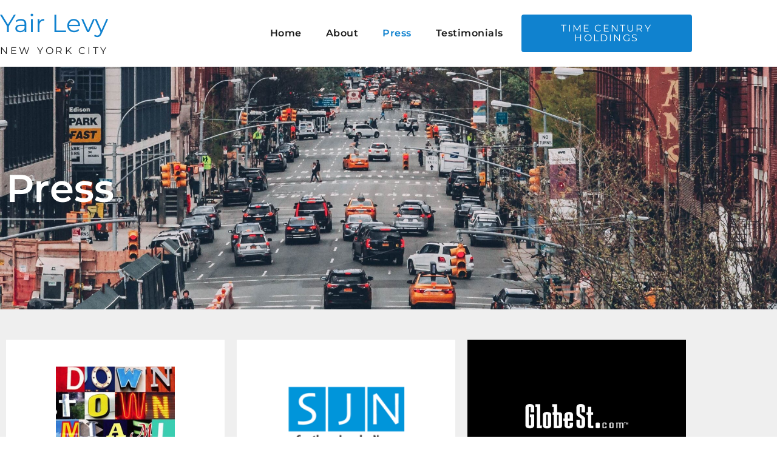

--- FILE ---
content_type: text/html; charset=UTF-8
request_url: https://yairlevyrealestate.com/press/
body_size: 16682
content:
<!doctype html>
<html lang="en-US">
<head>
	<meta charset="UTF-8">
	<meta name="viewport" content="width=device-width, initial-scale=1">
	<link rel="profile" href="https://gmpg.org/xfn/11">
	<meta name='robots' content='index, follow, max-image-preview:large, max-snippet:-1, max-video-preview:-1' />
	<style>img:is([sizes="auto" i], [sizes^="auto," i]) { contain-intrinsic-size: 3000px 1500px }</style>
	
	<!-- This site is optimized with the Yoast SEO plugin v26.8 - https://yoast.com/product/yoast-seo-wordpress/ -->
	<title>Yair Levy Press Features | Real Estate Expert | Advisor</title>
	<meta name="description" content="Yair Levy discusses his 50+ years working in the real estate industry and his experience as an advisor to Time Century Holdings LLC." />
	<link rel="canonical" href="https://yairlevyrealestate.com/press/" />
	<meta property="og:locale" content="en_US" />
	<meta property="og:type" content="article" />
	<meta property="og:title" content="Yair Levy Press Features | Real Estate Expert | Advisor" />
	<meta property="og:description" content="Yair Levy discusses his 50+ years working in the real estate industry and his experience as an advisor to Time Century Holdings LLC." />
	<meta property="og:url" content="https://yairlevyrealestate.com/press/" />
	<meta property="og:site_name" content="Yair Levy Real Estate" />
	<meta property="article:modified_time" content="2021-03-18T20:56:25+00:00" />
	<meta property="og:image" content="https://yairlevyrealestate.com/wp-content/uploads/2021/03/Untitled-design-4.png" />
	<meta name="twitter:card" content="summary_large_image" />
	<meta name="twitter:label1" content="Est. reading time" />
	<meta name="twitter:data1" content="8 minutes" />
	<script type="application/ld+json" class="yoast-schema-graph">{"@context":"https://schema.org","@graph":[{"@type":"WebPage","@id":"https://yairlevyrealestate.com/press/","url":"https://yairlevyrealestate.com/press/","name":"Yair Levy Press Features | Real Estate Expert | Advisor","isPartOf":{"@id":"https://yairlevyrealestate.com/#website"},"primaryImageOfPage":{"@id":"https://yairlevyrealestate.com/press/#primaryimage"},"image":{"@id":"https://yairlevyrealestate.com/press/#primaryimage"},"thumbnailUrl":"https://yairlevyrealestate.com/wp-content/uploads/2021/03/Untitled-design-4.png","datePublished":"2020-11-05T15:59:44+00:00","dateModified":"2021-03-18T20:56:25+00:00","description":"Yair Levy discusses his 50+ years working in the real estate industry and his experience as an advisor to Time Century Holdings LLC.","breadcrumb":{"@id":"https://yairlevyrealestate.com/press/#breadcrumb"},"inLanguage":"en-US","potentialAction":[{"@type":"ReadAction","target":["https://yairlevyrealestate.com/press/"]}]},{"@type":"ImageObject","inLanguage":"en-US","@id":"https://yairlevyrealestate.com/press/#primaryimage","url":"https://yairlevyrealestate.com/wp-content/uploads/2021/03/Untitled-design-4.png","contentUrl":"https://yairlevyrealestate.com/wp-content/uploads/2021/03/Untitled-design-4.png","width":360,"height":252},{"@type":"BreadcrumbList","@id":"https://yairlevyrealestate.com/press/#breadcrumb","itemListElement":[{"@type":"ListItem","position":1,"name":"Home","item":"https://yairlevyrealestate.com/"},{"@type":"ListItem","position":2,"name":"Press"}]},{"@type":"WebSite","@id":"https://yairlevyrealestate.com/#website","url":"https://yairlevyrealestate.com/","name":"Yair Levy Real Estate","description":"","potentialAction":[{"@type":"SearchAction","target":{"@type":"EntryPoint","urlTemplate":"https://yairlevyrealestate.com/?s={search_term_string}"},"query-input":{"@type":"PropertyValueSpecification","valueRequired":true,"valueName":"search_term_string"}}],"inLanguage":"en-US"}]}</script>
	<!-- / Yoast SEO plugin. -->


<link rel="alternate" type="application/rss+xml" title="Yair Levy Real Estate &raquo; Feed" href="https://yairlevyrealestate.com/feed/" />
<link rel="alternate" type="application/rss+xml" title="Yair Levy Real Estate &raquo; Comments Feed" href="https://yairlevyrealestate.com/comments/feed/" />
		<!-- This site uses the Google Analytics by MonsterInsights plugin v9.2.2 - Using Analytics tracking - https://www.monsterinsights.com/ -->
		<!-- Note: MonsterInsights is not currently configured on this site. The site owner needs to authenticate with Google Analytics in the MonsterInsights settings panel. -->
					<!-- No tracking code set -->
				<!-- / Google Analytics by MonsterInsights -->
		<script>
window._wpemojiSettings = {"baseUrl":"https:\/\/s.w.org\/images\/core\/emoji\/15.0.3\/72x72\/","ext":".png","svgUrl":"https:\/\/s.w.org\/images\/core\/emoji\/15.0.3\/svg\/","svgExt":".svg","source":{"concatemoji":"https:\/\/yairlevyrealestate.com\/wp-includes\/js\/wp-emoji-release.min.js?ver=6.7.4"}};
/*! This file is auto-generated */
!function(i,n){var o,s,e;function c(e){try{var t={supportTests:e,timestamp:(new Date).valueOf()};sessionStorage.setItem(o,JSON.stringify(t))}catch(e){}}function p(e,t,n){e.clearRect(0,0,e.canvas.width,e.canvas.height),e.fillText(t,0,0);var t=new Uint32Array(e.getImageData(0,0,e.canvas.width,e.canvas.height).data),r=(e.clearRect(0,0,e.canvas.width,e.canvas.height),e.fillText(n,0,0),new Uint32Array(e.getImageData(0,0,e.canvas.width,e.canvas.height).data));return t.every(function(e,t){return e===r[t]})}function u(e,t,n){switch(t){case"flag":return n(e,"\ud83c\udff3\ufe0f\u200d\u26a7\ufe0f","\ud83c\udff3\ufe0f\u200b\u26a7\ufe0f")?!1:!n(e,"\ud83c\uddfa\ud83c\uddf3","\ud83c\uddfa\u200b\ud83c\uddf3")&&!n(e,"\ud83c\udff4\udb40\udc67\udb40\udc62\udb40\udc65\udb40\udc6e\udb40\udc67\udb40\udc7f","\ud83c\udff4\u200b\udb40\udc67\u200b\udb40\udc62\u200b\udb40\udc65\u200b\udb40\udc6e\u200b\udb40\udc67\u200b\udb40\udc7f");case"emoji":return!n(e,"\ud83d\udc26\u200d\u2b1b","\ud83d\udc26\u200b\u2b1b")}return!1}function f(e,t,n){var r="undefined"!=typeof WorkerGlobalScope&&self instanceof WorkerGlobalScope?new OffscreenCanvas(300,150):i.createElement("canvas"),a=r.getContext("2d",{willReadFrequently:!0}),o=(a.textBaseline="top",a.font="600 32px Arial",{});return e.forEach(function(e){o[e]=t(a,e,n)}),o}function t(e){var t=i.createElement("script");t.src=e,t.defer=!0,i.head.appendChild(t)}"undefined"!=typeof Promise&&(o="wpEmojiSettingsSupports",s=["flag","emoji"],n.supports={everything:!0,everythingExceptFlag:!0},e=new Promise(function(e){i.addEventListener("DOMContentLoaded",e,{once:!0})}),new Promise(function(t){var n=function(){try{var e=JSON.parse(sessionStorage.getItem(o));if("object"==typeof e&&"number"==typeof e.timestamp&&(new Date).valueOf()<e.timestamp+604800&&"object"==typeof e.supportTests)return e.supportTests}catch(e){}return null}();if(!n){if("undefined"!=typeof Worker&&"undefined"!=typeof OffscreenCanvas&&"undefined"!=typeof URL&&URL.createObjectURL&&"undefined"!=typeof Blob)try{var e="postMessage("+f.toString()+"("+[JSON.stringify(s),u.toString(),p.toString()].join(",")+"));",r=new Blob([e],{type:"text/javascript"}),a=new Worker(URL.createObjectURL(r),{name:"wpTestEmojiSupports"});return void(a.onmessage=function(e){c(n=e.data),a.terminate(),t(n)})}catch(e){}c(n=f(s,u,p))}t(n)}).then(function(e){for(var t in e)n.supports[t]=e[t],n.supports.everything=n.supports.everything&&n.supports[t],"flag"!==t&&(n.supports.everythingExceptFlag=n.supports.everythingExceptFlag&&n.supports[t]);n.supports.everythingExceptFlag=n.supports.everythingExceptFlag&&!n.supports.flag,n.DOMReady=!1,n.readyCallback=function(){n.DOMReady=!0}}).then(function(){return e}).then(function(){var e;n.supports.everything||(n.readyCallback(),(e=n.source||{}).concatemoji?t(e.concatemoji):e.wpemoji&&e.twemoji&&(t(e.twemoji),t(e.wpemoji)))}))}((window,document),window._wpemojiSettings);
</script>
<style id='wp-emoji-styles-inline-css'>

	img.wp-smiley, img.emoji {
		display: inline !important;
		border: none !important;
		box-shadow: none !important;
		height: 1em !important;
		width: 1em !important;
		margin: 0 0.07em !important;
		vertical-align: -0.1em !important;
		background: none !important;
		padding: 0 !important;
	}
</style>
<style id='global-styles-inline-css'>
:root{--wp--preset--aspect-ratio--square: 1;--wp--preset--aspect-ratio--4-3: 4/3;--wp--preset--aspect-ratio--3-4: 3/4;--wp--preset--aspect-ratio--3-2: 3/2;--wp--preset--aspect-ratio--2-3: 2/3;--wp--preset--aspect-ratio--16-9: 16/9;--wp--preset--aspect-ratio--9-16: 9/16;--wp--preset--color--black: #000000;--wp--preset--color--cyan-bluish-gray: #abb8c3;--wp--preset--color--white: #ffffff;--wp--preset--color--pale-pink: #f78da7;--wp--preset--color--vivid-red: #cf2e2e;--wp--preset--color--luminous-vivid-orange: #ff6900;--wp--preset--color--luminous-vivid-amber: #fcb900;--wp--preset--color--light-green-cyan: #7bdcb5;--wp--preset--color--vivid-green-cyan: #00d084;--wp--preset--color--pale-cyan-blue: #8ed1fc;--wp--preset--color--vivid-cyan-blue: #0693e3;--wp--preset--color--vivid-purple: #9b51e0;--wp--preset--gradient--vivid-cyan-blue-to-vivid-purple: linear-gradient(135deg,rgba(6,147,227,1) 0%,rgb(155,81,224) 100%);--wp--preset--gradient--light-green-cyan-to-vivid-green-cyan: linear-gradient(135deg,rgb(122,220,180) 0%,rgb(0,208,130) 100%);--wp--preset--gradient--luminous-vivid-amber-to-luminous-vivid-orange: linear-gradient(135deg,rgba(252,185,0,1) 0%,rgba(255,105,0,1) 100%);--wp--preset--gradient--luminous-vivid-orange-to-vivid-red: linear-gradient(135deg,rgba(255,105,0,1) 0%,rgb(207,46,46) 100%);--wp--preset--gradient--very-light-gray-to-cyan-bluish-gray: linear-gradient(135deg,rgb(238,238,238) 0%,rgb(169,184,195) 100%);--wp--preset--gradient--cool-to-warm-spectrum: linear-gradient(135deg,rgb(74,234,220) 0%,rgb(151,120,209) 20%,rgb(207,42,186) 40%,rgb(238,44,130) 60%,rgb(251,105,98) 80%,rgb(254,248,76) 100%);--wp--preset--gradient--blush-light-purple: linear-gradient(135deg,rgb(255,206,236) 0%,rgb(152,150,240) 100%);--wp--preset--gradient--blush-bordeaux: linear-gradient(135deg,rgb(254,205,165) 0%,rgb(254,45,45) 50%,rgb(107,0,62) 100%);--wp--preset--gradient--luminous-dusk: linear-gradient(135deg,rgb(255,203,112) 0%,rgb(199,81,192) 50%,rgb(65,88,208) 100%);--wp--preset--gradient--pale-ocean: linear-gradient(135deg,rgb(255,245,203) 0%,rgb(182,227,212) 50%,rgb(51,167,181) 100%);--wp--preset--gradient--electric-grass: linear-gradient(135deg,rgb(202,248,128) 0%,rgb(113,206,126) 100%);--wp--preset--gradient--midnight: linear-gradient(135deg,rgb(2,3,129) 0%,rgb(40,116,252) 100%);--wp--preset--font-size--small: 13px;--wp--preset--font-size--medium: 20px;--wp--preset--font-size--large: 36px;--wp--preset--font-size--x-large: 42px;--wp--preset--spacing--20: 0.44rem;--wp--preset--spacing--30: 0.67rem;--wp--preset--spacing--40: 1rem;--wp--preset--spacing--50: 1.5rem;--wp--preset--spacing--60: 2.25rem;--wp--preset--spacing--70: 3.38rem;--wp--preset--spacing--80: 5.06rem;--wp--preset--shadow--natural: 6px 6px 9px rgba(0, 0, 0, 0.2);--wp--preset--shadow--deep: 12px 12px 50px rgba(0, 0, 0, 0.4);--wp--preset--shadow--sharp: 6px 6px 0px rgba(0, 0, 0, 0.2);--wp--preset--shadow--outlined: 6px 6px 0px -3px rgba(255, 255, 255, 1), 6px 6px rgba(0, 0, 0, 1);--wp--preset--shadow--crisp: 6px 6px 0px rgba(0, 0, 0, 1);}:root { --wp--style--global--content-size: 800px;--wp--style--global--wide-size: 1200px; }:where(body) { margin: 0; }.wp-site-blocks > .alignleft { float: left; margin-right: 2em; }.wp-site-blocks > .alignright { float: right; margin-left: 2em; }.wp-site-blocks > .aligncenter { justify-content: center; margin-left: auto; margin-right: auto; }:where(.wp-site-blocks) > * { margin-block-start: 24px; margin-block-end: 0; }:where(.wp-site-blocks) > :first-child { margin-block-start: 0; }:where(.wp-site-blocks) > :last-child { margin-block-end: 0; }:root { --wp--style--block-gap: 24px; }:root :where(.is-layout-flow) > :first-child{margin-block-start: 0;}:root :where(.is-layout-flow) > :last-child{margin-block-end: 0;}:root :where(.is-layout-flow) > *{margin-block-start: 24px;margin-block-end: 0;}:root :where(.is-layout-constrained) > :first-child{margin-block-start: 0;}:root :where(.is-layout-constrained) > :last-child{margin-block-end: 0;}:root :where(.is-layout-constrained) > *{margin-block-start: 24px;margin-block-end: 0;}:root :where(.is-layout-flex){gap: 24px;}:root :where(.is-layout-grid){gap: 24px;}.is-layout-flow > .alignleft{float: left;margin-inline-start: 0;margin-inline-end: 2em;}.is-layout-flow > .alignright{float: right;margin-inline-start: 2em;margin-inline-end: 0;}.is-layout-flow > .aligncenter{margin-left: auto !important;margin-right: auto !important;}.is-layout-constrained > .alignleft{float: left;margin-inline-start: 0;margin-inline-end: 2em;}.is-layout-constrained > .alignright{float: right;margin-inline-start: 2em;margin-inline-end: 0;}.is-layout-constrained > .aligncenter{margin-left: auto !important;margin-right: auto !important;}.is-layout-constrained > :where(:not(.alignleft):not(.alignright):not(.alignfull)){max-width: var(--wp--style--global--content-size);margin-left: auto !important;margin-right: auto !important;}.is-layout-constrained > .alignwide{max-width: var(--wp--style--global--wide-size);}body .is-layout-flex{display: flex;}.is-layout-flex{flex-wrap: wrap;align-items: center;}.is-layout-flex > :is(*, div){margin: 0;}body .is-layout-grid{display: grid;}.is-layout-grid > :is(*, div){margin: 0;}body{padding-top: 0px;padding-right: 0px;padding-bottom: 0px;padding-left: 0px;}a:where(:not(.wp-element-button)){text-decoration: underline;}:root :where(.wp-element-button, .wp-block-button__link){background-color: #32373c;border-width: 0;color: #fff;font-family: inherit;font-size: inherit;line-height: inherit;padding: calc(0.667em + 2px) calc(1.333em + 2px);text-decoration: none;}.has-black-color{color: var(--wp--preset--color--black) !important;}.has-cyan-bluish-gray-color{color: var(--wp--preset--color--cyan-bluish-gray) !important;}.has-white-color{color: var(--wp--preset--color--white) !important;}.has-pale-pink-color{color: var(--wp--preset--color--pale-pink) !important;}.has-vivid-red-color{color: var(--wp--preset--color--vivid-red) !important;}.has-luminous-vivid-orange-color{color: var(--wp--preset--color--luminous-vivid-orange) !important;}.has-luminous-vivid-amber-color{color: var(--wp--preset--color--luminous-vivid-amber) !important;}.has-light-green-cyan-color{color: var(--wp--preset--color--light-green-cyan) !important;}.has-vivid-green-cyan-color{color: var(--wp--preset--color--vivid-green-cyan) !important;}.has-pale-cyan-blue-color{color: var(--wp--preset--color--pale-cyan-blue) !important;}.has-vivid-cyan-blue-color{color: var(--wp--preset--color--vivid-cyan-blue) !important;}.has-vivid-purple-color{color: var(--wp--preset--color--vivid-purple) !important;}.has-black-background-color{background-color: var(--wp--preset--color--black) !important;}.has-cyan-bluish-gray-background-color{background-color: var(--wp--preset--color--cyan-bluish-gray) !important;}.has-white-background-color{background-color: var(--wp--preset--color--white) !important;}.has-pale-pink-background-color{background-color: var(--wp--preset--color--pale-pink) !important;}.has-vivid-red-background-color{background-color: var(--wp--preset--color--vivid-red) !important;}.has-luminous-vivid-orange-background-color{background-color: var(--wp--preset--color--luminous-vivid-orange) !important;}.has-luminous-vivid-amber-background-color{background-color: var(--wp--preset--color--luminous-vivid-amber) !important;}.has-light-green-cyan-background-color{background-color: var(--wp--preset--color--light-green-cyan) !important;}.has-vivid-green-cyan-background-color{background-color: var(--wp--preset--color--vivid-green-cyan) !important;}.has-pale-cyan-blue-background-color{background-color: var(--wp--preset--color--pale-cyan-blue) !important;}.has-vivid-cyan-blue-background-color{background-color: var(--wp--preset--color--vivid-cyan-blue) !important;}.has-vivid-purple-background-color{background-color: var(--wp--preset--color--vivid-purple) !important;}.has-black-border-color{border-color: var(--wp--preset--color--black) !important;}.has-cyan-bluish-gray-border-color{border-color: var(--wp--preset--color--cyan-bluish-gray) !important;}.has-white-border-color{border-color: var(--wp--preset--color--white) !important;}.has-pale-pink-border-color{border-color: var(--wp--preset--color--pale-pink) !important;}.has-vivid-red-border-color{border-color: var(--wp--preset--color--vivid-red) !important;}.has-luminous-vivid-orange-border-color{border-color: var(--wp--preset--color--luminous-vivid-orange) !important;}.has-luminous-vivid-amber-border-color{border-color: var(--wp--preset--color--luminous-vivid-amber) !important;}.has-light-green-cyan-border-color{border-color: var(--wp--preset--color--light-green-cyan) !important;}.has-vivid-green-cyan-border-color{border-color: var(--wp--preset--color--vivid-green-cyan) !important;}.has-pale-cyan-blue-border-color{border-color: var(--wp--preset--color--pale-cyan-blue) !important;}.has-vivid-cyan-blue-border-color{border-color: var(--wp--preset--color--vivid-cyan-blue) !important;}.has-vivid-purple-border-color{border-color: var(--wp--preset--color--vivid-purple) !important;}.has-vivid-cyan-blue-to-vivid-purple-gradient-background{background: var(--wp--preset--gradient--vivid-cyan-blue-to-vivid-purple) !important;}.has-light-green-cyan-to-vivid-green-cyan-gradient-background{background: var(--wp--preset--gradient--light-green-cyan-to-vivid-green-cyan) !important;}.has-luminous-vivid-amber-to-luminous-vivid-orange-gradient-background{background: var(--wp--preset--gradient--luminous-vivid-amber-to-luminous-vivid-orange) !important;}.has-luminous-vivid-orange-to-vivid-red-gradient-background{background: var(--wp--preset--gradient--luminous-vivid-orange-to-vivid-red) !important;}.has-very-light-gray-to-cyan-bluish-gray-gradient-background{background: var(--wp--preset--gradient--very-light-gray-to-cyan-bluish-gray) !important;}.has-cool-to-warm-spectrum-gradient-background{background: var(--wp--preset--gradient--cool-to-warm-spectrum) !important;}.has-blush-light-purple-gradient-background{background: var(--wp--preset--gradient--blush-light-purple) !important;}.has-blush-bordeaux-gradient-background{background: var(--wp--preset--gradient--blush-bordeaux) !important;}.has-luminous-dusk-gradient-background{background: var(--wp--preset--gradient--luminous-dusk) !important;}.has-pale-ocean-gradient-background{background: var(--wp--preset--gradient--pale-ocean) !important;}.has-electric-grass-gradient-background{background: var(--wp--preset--gradient--electric-grass) !important;}.has-midnight-gradient-background{background: var(--wp--preset--gradient--midnight) !important;}.has-small-font-size{font-size: var(--wp--preset--font-size--small) !important;}.has-medium-font-size{font-size: var(--wp--preset--font-size--medium) !important;}.has-large-font-size{font-size: var(--wp--preset--font-size--large) !important;}.has-x-large-font-size{font-size: var(--wp--preset--font-size--x-large) !important;}
:root :where(.wp-block-pullquote){font-size: 1.5em;line-height: 1.6;}
</style>
<link rel="stylesheet" href="https://yairlevyrealestate.com/wp-content/cache/minify/2899c.css" media="all" />





<style   data-wpacu-inline-css-file='1'>
.elementor-kit-19{--e-global-color-primary:#6EC1E4;--e-global-color-secondary:#54595F;--e-global-color-text:#7A7A7A;--e-global-color-accent:#61CE70;--e-global-typography-primary-font-family:"Roboto";--e-global-typography-primary-font-weight:600;--e-global-typography-secondary-font-family:"Roboto Slab";--e-global-typography-secondary-font-weight:400;--e-global-typography-text-font-family:"Roboto";--e-global-typography-text-font-weight:400;--e-global-typography-accent-font-family:"Roboto";--e-global-typography-accent-font-weight:500;}.elementor-section.elementor-section-boxed > .elementor-container{max-width:1140px;}.e-con{--container-max-width:1140px;}.elementor-widget:not(:last-child){margin-block-end:20px;}.elementor-element{--widgets-spacing:20px 20px;--widgets-spacing-row:20px;--widgets-spacing-column:20px;}{}h1.entry-title{display:var(--page-title-display);}@media(max-width:1024px){.elementor-section.elementor-section-boxed > .elementor-container{max-width:1024px;}.e-con{--container-max-width:1024px;}}@media(max-width:767px){.elementor-section.elementor-section-boxed > .elementor-container{max-width:767px;}.e-con{--container-max-width:767px;}}
</style>

<style   data-wpacu-inline-css-file='1'>
.elementor-widget-heading .elementor-heading-title[class*=elementor-size-]>a{color:inherit;font-size:inherit;line-height:inherit}.elementor-widget-heading .elementor-heading-title.elementor-size-small{font-size:15px}.elementor-widget-heading .elementor-heading-title.elementor-size-medium{font-size:19px}.elementor-widget-heading .elementor-heading-title.elementor-size-large{font-size:29px}.elementor-widget-heading .elementor-heading-title.elementor-size-xl{font-size:39px}.elementor-widget-heading .elementor-heading-title.elementor-size-xxl{font-size:59px}
</style>
<style   data-wpacu-inline-css-file='1'>
.elementor-widget-image{text-align:center}.elementor-widget-image a{display:inline-block}.elementor-widget-image a img[src$=".svg"]{width:48px}.elementor-widget-image img{display:inline-block;vertical-align:middle}
</style>
<style   data-wpacu-inline-css-file='1'>
.elementor-widget-video .elementor-widget-container,.elementor-widget-video:not(:has(.elementor-widget-container)){overflow:hidden;transform:translateZ(0)}.elementor-widget-video .elementor-wrapper{aspect-ratio:var(--video-aspect-ratio)}.elementor-widget-video .elementor-wrapper iframe,.elementor-widget-video .elementor-wrapper video{background-color:#000;border:none;display:flex;height:100%;width:100%}.elementor-widget-video .elementor-open-inline .elementor-custom-embed-image-overlay{background-position:50%;background-size:cover;inset:0;position:absolute}.elementor-widget-video .elementor-custom-embed-image-overlay{cursor:pointer;text-align:center}.elementor-widget-video .elementor-custom-embed-image-overlay:hover .elementor-custom-embed-play i{opacity:1}.elementor-widget-video .elementor-custom-embed-image-overlay img{aspect-ratio:var(--video-aspect-ratio);display:block;-o-object-fit:cover;object-fit:cover;-o-object-position:center center;object-position:center center;width:100%}.elementor-widget-video .e-hosted-video .elementor-video{-o-object-fit:cover;object-fit:cover}.e-con-inner>.elementor-widget-video,.e-con>.elementor-widget-video{width:var(--container-widget-width);--flex-grow:var( --container-widget-flex-grow )}
</style>








<style   data-wpacu-inline-css-file='1'>
/*!
 * Font Awesome Free 5.15.3 by @fontawesome - https://fontawesome.com
 * License - https://fontawesome.com/license/free (Icons: CC BY 4.0, Fonts: SIL OFL 1.1, Code: MIT License)
 */
@font-face{font-family:"Font Awesome 5 Brands";font-style:normal;font-weight:400;font-display:block;src:url(/wp-content/plugins/elementor/assets/lib/font-awesome/css/../webfonts/fa-brands-400.eot);src:url(/wp-content/plugins/elementor/assets/lib/font-awesome/css/../webfonts/fa-brands-400.eot?#iefix) format("embedded-opentype"),url(/wp-content/plugins/elementor/assets/lib/font-awesome/css/../webfonts/fa-brands-400.woff2) format("woff2"),url(/wp-content/plugins/elementor/assets/lib/font-awesome/css/../webfonts/fa-brands-400.woff) format("woff"),url(/wp-content/plugins/elementor/assets/lib/font-awesome/css/../webfonts/fa-brands-400.ttf) format("truetype"),url(/wp-content/plugins/elementor/assets/lib/font-awesome/css/../webfonts/fa-brands-400.svg#fontawesome) format("svg")}.fab{font-family:"Font Awesome 5 Brands";font-weight:400}
</style>
<script src="https://yairlevyrealestate.com/wp-content/cache/minify/f1c14.js"></script>
<link rel="https://api.w.org/" href="https://yairlevyrealestate.com/wp-json/" /><link rel="alternate" title="JSON" type="application/json" href="https://yairlevyrealestate.com/wp-json/wp/v2/pages/12" /><link rel="EditURI" type="application/rsd+xml" title="RSD" href="https://yairlevyrealestate.com/xmlrpc.php?rsd" />
<meta name="generator" content="WordPress 6.7.4" />
<link rel='shortlink' href='https://yairlevyrealestate.com/?p=12' />
<link rel="alternate" title="oEmbed (JSON)" type="application/json+oembed" href="https://yairlevyrealestate.com/wp-json/oembed/1.0/embed?url=https%3A%2F%2Fyairlevyrealestate.com%2Fpress%2F" />
<link rel="alternate" title="oEmbed (XML)" type="text/xml+oembed" href="https://yairlevyrealestate.com/wp-json/oembed/1.0/embed?url=https%3A%2F%2Fyairlevyrealestate.com%2Fpress%2F&#038;format=xml" />
<meta name="generator" content="Elementor 3.34.2; features: additional_custom_breakpoints; settings: css_print_method-external, google_font-enabled, font_display-auto">
			<style>
				.e-con.e-parent:nth-of-type(n+4):not(.e-lazyloaded):not(.e-no-lazyload),
				.e-con.e-parent:nth-of-type(n+4):not(.e-lazyloaded):not(.e-no-lazyload) * {
					background-image: none !important;
				}
				@media screen and (max-height: 1024px) {
					.e-con.e-parent:nth-of-type(n+3):not(.e-lazyloaded):not(.e-no-lazyload),
					.e-con.e-parent:nth-of-type(n+3):not(.e-lazyloaded):not(.e-no-lazyload) * {
						background-image: none !important;
					}
				}
				@media screen and (max-height: 640px) {
					.e-con.e-parent:nth-of-type(n+2):not(.e-lazyloaded):not(.e-no-lazyload),
					.e-con.e-parent:nth-of-type(n+2):not(.e-lazyloaded):not(.e-no-lazyload) * {
						background-image: none !important;
					}
				}
			</style>
					<style id="wp-custom-css">
			.site-header, .entry-title {display: none}

a:link, a:visited {color: #1082CF}

/** Start Template Kit CSS: Corporate Business (css/customizer.css) **/

.elementor-progress-bar span {
		font-family: "Montserrat", Sans-serif;
	font-weight: 400;
}

/** End Template Kit CSS: Corporate Business (css/customizer.css) **/

		</style>
		</head>
<body class="page-template-default page page-id-12 wp-embed-responsive hello-elementor-default elementor-default elementor-kit-19 elementor-page elementor-page-12">


<a class="skip-link screen-reader-text" href="#content">Skip to content</a>

		<div data-elementor-type="header" data-elementor-id="76" class="elementor elementor-76 elementor-location-header">
		<div class="elementor-section-wrap">
					<section class="elementor-section elementor-top-section elementor-element elementor-element-6d6fcdd9 elementor-section-height-min-height elementor-section-boxed elementor-section-height-default elementor-section-items-middle" data-id="6d6fcdd9" data-element_type="section">
						<div class="elementor-container elementor-column-gap-default">
					<div class="elementor-column elementor-col-25 elementor-top-column elementor-element elementor-element-5f11d8f9" data-id="5f11d8f9" data-element_type="column">
			<div class="elementor-widget-wrap elementor-element-populated">
						<div class="elementor-element elementor-element-fecff25 elementor-widget elementor-widget-heading" data-id="fecff25" data-element_type="widget" data-widget_type="heading.default">
				<div class="elementor-widget-container">
					<span class="elementor-heading-title elementor-size-default"><a href="https://yairlevyrealestate.com">Yair Levy</a></span>				</div>
				</div>
				<div class="elementor-element elementor-element-fdacc73 elementor-widget elementor-widget-heading" data-id="fdacc73" data-element_type="widget" data-widget_type="heading.default">
				<div class="elementor-widget-container">
					<h2 class="elementor-heading-title elementor-size-default">New York City</h2>				</div>
				</div>
					</div>
		</div>
				<div class="elementor-column elementor-col-50 elementor-top-column elementor-element elementor-element-13fcea6d" data-id="13fcea6d" data-element_type="column">
			<div class="elementor-widget-wrap elementor-element-populated">
						<div class="elementor-element elementor-element-748000db elementor-nav-menu__align-right elementor-nav-menu--stretch elementor-nav-menu__text-align-center elementor-nav-menu--indicator-classic elementor-nav-menu--dropdown-tablet elementor-nav-menu--toggle elementor-nav-menu--burger elementor-widget elementor-widget-nav-menu" data-id="748000db" data-element_type="widget" data-settings="{&quot;full_width&quot;:&quot;stretch&quot;,&quot;layout&quot;:&quot;horizontal&quot;,&quot;toggle&quot;:&quot;burger&quot;}" data-widget_type="nav-menu.default">
				<div class="elementor-widget-container">
								<nav role="navigation" class="elementor-nav-menu--main elementor-nav-menu__container elementor-nav-menu--layout-horizontal e--pointer-none"><ul id="menu-1-748000db" class="elementor-nav-menu"><li class="menu-item menu-item-type-post_type menu-item-object-page menu-item-home menu-item-16"><a href="https://yairlevyrealestate.com/" class="elementor-item">Home</a></li>
<li class="menu-item menu-item-type-post_type menu-item-object-page menu-item-15"><a href="https://yairlevyrealestate.com/about/" class="elementor-item">About</a></li>
<li class="menu-item menu-item-type-post_type menu-item-object-page current-menu-item page_item page-item-12 current_page_item menu-item-14"><a href="https://yairlevyrealestate.com/press/" aria-current="page" class="elementor-item elementor-item-active">Press</a></li>
<li class="menu-item menu-item-type-post_type menu-item-object-page menu-item-301"><a href="https://yairlevyrealestate.com/testimonials/" class="elementor-item">Testimonials</a></li>
</ul></nav>
					<div class="elementor-menu-toggle" role="button" tabindex="0" aria-label="Menu Toggle" aria-expanded="false">
			<i class="eicon-menu-bar" aria-hidden="true"></i>
			<span class="elementor-screen-only">Menu</span>
		</div>
			<nav class="elementor-nav-menu--dropdown elementor-nav-menu__container" role="navigation" aria-hidden="true"><ul id="menu-2-748000db" class="elementor-nav-menu"><li class="menu-item menu-item-type-post_type menu-item-object-page menu-item-home menu-item-16"><a href="https://yairlevyrealestate.com/" class="elementor-item">Home</a></li>
<li class="menu-item menu-item-type-post_type menu-item-object-page menu-item-15"><a href="https://yairlevyrealestate.com/about/" class="elementor-item">About</a></li>
<li class="menu-item menu-item-type-post_type menu-item-object-page current-menu-item page_item page-item-12 current_page_item menu-item-14"><a href="https://yairlevyrealestate.com/press/" aria-current="page" class="elementor-item elementor-item-active">Press</a></li>
<li class="menu-item menu-item-type-post_type menu-item-object-page menu-item-301"><a href="https://yairlevyrealestate.com/testimonials/" class="elementor-item">Testimonials</a></li>
</ul></nav>
						</div>
				</div>
					</div>
		</div>
				<div class="elementor-column elementor-col-25 elementor-top-column elementor-element elementor-element-53074140 elementor-hidden-phone" data-id="53074140" data-element_type="column">
			<div class="elementor-widget-wrap elementor-element-populated">
						<div class="elementor-element elementor-element-509b1c3 elementor-align-center elementor-mobile-align-justify elementor-widget elementor-widget-button" data-id="509b1c3" data-element_type="widget" data-widget_type="button.default">
				<div class="elementor-widget-container">
									<div class="elementor-button-wrapper">
					<a class="elementor-button elementor-button-link elementor-size-md elementor-animation-float" href="http://www.timecenturyholdings.com/" target="_blank">
						<span class="elementor-button-content-wrapper">
									<span class="elementor-button-text">Time Century Holdings</span>
					</span>
					</a>
				</div>
								</div>
				</div>
					</div>
		</div>
					</div>
		</section>
				</div>
		</div>
		
<main id="content" class="site-main post-12 page type-page status-publish hentry">

	
	<div class="page-content">
				<div data-elementor-type="wp-page" data-elementor-id="12" class="elementor elementor-12">
						<section class="elementor-section elementor-top-section elementor-element elementor-element-276ee1d9 elementor-section-height-min-height elementor-section-boxed elementor-section-height-default elementor-section-items-middle" data-id="276ee1d9" data-element_type="section" data-settings="{&quot;background_background&quot;:&quot;classic&quot;}">
							<div class="elementor-background-overlay"></div>
							<div class="elementor-container elementor-column-gap-default">
					<div class="elementor-column elementor-col-100 elementor-top-column elementor-element elementor-element-16bcc97f" data-id="16bcc97f" data-element_type="column">
			<div class="elementor-widget-wrap elementor-element-populated">
						<div class="elementor-element elementor-element-6df06ad6 elementor-widget elementor-widget-heading" data-id="6df06ad6" data-element_type="widget" data-widget_type="heading.default">
				<div class="elementor-widget-container">
					<h2 class="elementor-heading-title elementor-size-default">Press</h2>				</div>
				</div>
					</div>
		</div>
					</div>
		</section>
				<section class="elementor-section elementor-top-section elementor-element elementor-element-840fcff elementor-section-boxed elementor-section-height-default elementor-section-height-default" data-id="840fcff" data-element_type="section" data-settings="{&quot;background_background&quot;:&quot;classic&quot;}">
						<div class="elementor-container elementor-column-gap-default">
					<div class="elementor-column elementor-col-33 elementor-top-column elementor-element elementor-element-01841a0" data-id="01841a0" data-element_type="column">
			<div class="elementor-widget-wrap elementor-element-populated">
						<div class="elementor-element elementor-element-2288479 elementor-widget elementor-widget-image" data-id="2288479" data-element_type="widget" data-widget_type="image.default">
				<div class="elementor-widget-container">
															<img fetchpriority="high" decoding="async" width="360" height="252" src="https://yairlevyrealestate.com/wp-content/uploads/2021/03/Untitled-design-4.png" class="attachment-large size-large wp-image-324" alt="" srcset="https://yairlevyrealestate.com/wp-content/uploads/2021/03/Untitled-design-4.png 360w, https://yairlevyrealestate.com/wp-content/uploads/2021/03/Untitled-design-4-300x210.png 300w" sizes="(max-width: 360px) 100vw, 360px" />															</div>
				</div>
				<div class="elementor-element elementor-element-b068e0b elementor-widget elementor-widget-heading" data-id="b068e0b" data-element_type="widget" data-widget_type="heading.default">
				<div class="elementor-widget-container">
					<h2 class="elementor-heading-title elementor-size-default"><a href="https://www.downtownmiami.com/article/miami-ddas-2021-report-highlights-yair-levys-real-estate-project-among-those-revitalizing-downtown.html">Miami DDA’s 2021 Report Highlights Yair Levy’s Real Estate Project Among those Revitalizing Downtown</a></h2>				</div>
				</div>
				<div class="elementor-element elementor-element-286ad77 elementor-widget elementor-widget-heading" data-id="286ad77" data-element_type="widget" data-widget_type="heading.default">
				<div class="elementor-widget-container">
					<h2 class="elementor-heading-title elementor-size-default">March 10, 2021</h2>				</div>
				</div>
				<div class="elementor-element elementor-element-71de1dd elementor-widget elementor-widget-text-editor" data-id="71de1dd" data-element_type="widget" data-widget_type="text-editor.default">
				<div class="elementor-widget-container">
									<p>The Miami Downtown Development Authority has released a 2021 report highlighting the real estate projects that are transforming Downtown Miami into a global destination for businesses as well as residents.</p>								</div>
				</div>
				<div class="elementor-element elementor-element-2cd062e elementor-widget elementor-widget-button" data-id="2cd062e" data-element_type="widget" data-widget_type="button.default">
				<div class="elementor-widget-container">
									<div class="elementor-button-wrapper">
					<a class="elementor-button elementor-button-link elementor-size-sm" href="https://www.downtownmiami.com/article/miami-ddas-2021-report-highlights-yair-levys-real-estate-project-among-those-revitalizing-downtown.html" target="_blank">
						<span class="elementor-button-content-wrapper">
									<span class="elementor-button-text">Learn More</span>
					</span>
					</a>
				</div>
								</div>
				</div>
					</div>
		</div>
				<div class="elementor-column elementor-col-33 elementor-top-column elementor-element elementor-element-97af134" data-id="97af134" data-element_type="column">
			<div class="elementor-widget-wrap elementor-element-populated">
						<div class="elementor-element elementor-element-565b0e6 elementor-widget elementor-widget-image" data-id="565b0e6" data-element_type="widget" data-widget_type="image.default">
				<div class="elementor-widget-container">
															<img decoding="async" width="360" height="252" src="https://yairlevyrealestate.com/wp-content/uploads/2021/03/Untitled-design-3.png" class="attachment-full size-full wp-image-323" alt="" srcset="https://yairlevyrealestate.com/wp-content/uploads/2021/03/Untitled-design-3.png 360w, https://yairlevyrealestate.com/wp-content/uploads/2021/03/Untitled-design-3-300x210.png 300w" sizes="(max-width: 360px) 100vw, 360px" />															</div>
				</div>
				<div class="elementor-element elementor-element-b940b74 elementor-widget elementor-widget-heading" data-id="b940b74" data-element_type="widget" data-widget_type="heading.default">
				<div class="elementor-widget-container">
					<h2 class="elementor-heading-title elementor-size-default"><a href="https://southernjewelrynews.com/latest-news/on-the-move/downtown-miami-property-secures-23-6m-construction-loan-to-become-a-premier-jewelry-center/">Downtown Miami Property secures $23.6M construction loan to become a premier jewelry center</a></h2>				</div>
				</div>
				<div class="elementor-element elementor-element-babf52a elementor-widget elementor-widget-heading" data-id="babf52a" data-element_type="widget" data-widget_type="heading.default">
				<div class="elementor-widget-container">
					<h2 class="elementor-heading-title elementor-size-default">February 24, 2021</h2>				</div>
				</div>
				<div class="elementor-element elementor-element-ba533b7 elementor-widget elementor-widget-text-editor" data-id="ba533b7" data-element_type="widget" data-widget_type="text-editor.default">
				<div class="elementor-widget-container">
									<p><a href="https://www.timecenturyjewelrycenter.com/" target="_blank" rel="noopener">Time Century Jewelry Center</a> has secured a $23.6 million construction loan from City National Bank of Florida. </p>								</div>
				</div>
				<div class="elementor-element elementor-element-d779eda elementor-widget elementor-widget-button" data-id="d779eda" data-element_type="widget" data-widget_type="button.default">
				<div class="elementor-widget-container">
									<div class="elementor-button-wrapper">
					<a class="elementor-button elementor-button-link elementor-size-sm" href="https://southernjewelrynews.com/latest-news/on-the-move/downtown-miami-property-secures-23-6m-construction-loan-to-become-a-premier-jewelry-center/" target="_blank">
						<span class="elementor-button-content-wrapper">
									<span class="elementor-button-text">Learn More</span>
					</span>
					</a>
				</div>
								</div>
				</div>
					</div>
		</div>
				<div class="elementor-column elementor-col-33 elementor-top-column elementor-element elementor-element-faa050c" data-id="faa050c" data-element_type="column">
			<div class="elementor-widget-wrap elementor-element-populated">
						<div class="elementor-element elementor-element-bd36467 elementor-widget elementor-widget-image" data-id="bd36467" data-element_type="widget" data-widget_type="image.default">
				<div class="elementor-widget-container">
															<img decoding="async" width="360" height="252" src="https://yairlevyrealestate.com/wp-content/uploads/2021/03/Untitled-design-2.png" class="attachment-large size-large wp-image-322" alt="" srcset="https://yairlevyrealestate.com/wp-content/uploads/2021/03/Untitled-design-2.png 360w, https://yairlevyrealestate.com/wp-content/uploads/2021/03/Untitled-design-2-300x210.png 300w" sizes="(max-width: 360px) 100vw, 360px" />															</div>
				</div>
				<div class="elementor-element elementor-element-76cfb59 elementor-widget elementor-widget-heading" data-id="76cfb59" data-element_type="widget" data-widget_type="heading.default">
				<div class="elementor-widget-container">
					<h2 class="elementor-heading-title elementor-size-default"><a href="https://www.globest.com/2021/02/18/downtown-miami-revitalization-takes-flight/">Downtown Miami Revitalization Takes Flight</a></h2>				</div>
				</div>
				<div class="elementor-element elementor-element-6127475 elementor-widget elementor-widget-heading" data-id="6127475" data-element_type="widget" data-widget_type="heading.default">
				<div class="elementor-widget-container">
					<h2 class="elementor-heading-title elementor-size-default">February 18, 2021</h2>				</div>
				</div>
				<div class="elementor-element elementor-element-3c693c5 elementor-widget elementor-widget-text-editor" data-id="3c693c5" data-element_type="widget" data-widget_type="text-editor.default">
				<div class="elementor-widget-container">
									<p class="article-description">The revitalization of Downtown Miami is continuing to evolve. New York-based developer Time Century Holdings has entered the Miami market to transform the Metro Mall into a luxury jewelry center. </p>								</div>
				</div>
				<div class="elementor-element elementor-element-09358ca elementor-widget elementor-widget-button" data-id="09358ca" data-element_type="widget" data-widget_type="button.default">
				<div class="elementor-widget-container">
									<div class="elementor-button-wrapper">
					<a class="elementor-button elementor-button-link elementor-size-sm" href="https://www.globest.com/2021/02/18/downtown-miami-revitalization-takes-flight/" target="_blank">
						<span class="elementor-button-content-wrapper">
									<span class="elementor-button-text">Learn More</span>
					</span>
					</a>
				</div>
								</div>
				</div>
					</div>
		</div>
					</div>
		</section>
				<section class="elementor-section elementor-top-section elementor-element elementor-element-70666e3 elementor-section-boxed elementor-section-height-default elementor-section-height-default" data-id="70666e3" data-element_type="section" data-settings="{&quot;background_background&quot;:&quot;classic&quot;}">
						<div class="elementor-container elementor-column-gap-default">
					<div class="elementor-column elementor-col-33 elementor-top-column elementor-element elementor-element-f27a4f6" data-id="f27a4f6" data-element_type="column">
			<div class="elementor-widget-wrap elementor-element-populated">
						<div class="elementor-element elementor-element-a6b69f3 elementor-widget elementor-widget-image" data-id="a6b69f3" data-element_type="widget" data-widget_type="image.default">
				<div class="elementor-widget-container">
															<img loading="lazy" decoding="async" width="360" height="252" src="https://yairlevyrealestate.com/wp-content/uploads/2021/03/Untitled-design-1.png" class="attachment-large size-large wp-image-321" alt="" srcset="https://yairlevyrealestate.com/wp-content/uploads/2021/03/Untitled-design-1.png 360w, https://yairlevyrealestate.com/wp-content/uploads/2021/03/Untitled-design-1-300x210.png 300w" sizes="(max-width: 360px) 100vw, 360px" />															</div>
				</div>
				<div class="elementor-element elementor-element-5a66741 elementor-widget elementor-widget-heading" data-id="5a66741" data-element_type="widget" data-widget_type="heading.default">
				<div class="elementor-widget-container">
					<h2 class="elementor-heading-title elementor-size-default"><a href="https://techtodaynewspaper.com/new-york-retail-landlord-secures-24000-sq-ft-lease-renewal-in-thriving-orlando-retail-property/">NEW YORK RETAIL LANDLORD SECURES 24,000 SQ FT LEASE RENEWAL IN THRIVING ORLANDO RETAIL PROPERTY</a></h2>				</div>
				</div>
				<div class="elementor-element elementor-element-30f9a59 elementor-widget elementor-widget-heading" data-id="30f9a59" data-element_type="widget" data-widget_type="heading.default">
				<div class="elementor-widget-container">
					<h2 class="elementor-heading-title elementor-size-default">JANUARY 12, 2021</h2>				</div>
				</div>
				<div class="elementor-element elementor-element-eb6b9f0 elementor-widget elementor-widget-text-editor" data-id="eb6b9f0" data-element_type="widget" data-widget_type="text-editor.default">
				<div class="elementor-widget-container">
									<p> <a href="https://www.timecentury.com/" target="_blank" rel="external nofollow noopener noreferrer">Time Century Holdings</a> has renewed a 24,000-square-foot lease with Staples at a shopping center in Central Florida. Staples is an anchor tenant at Time Century’s Oviedo Crossroads, a 163,754-square-foot retail center in Oviedo, Florida.</p>								</div>
				</div>
				<div class="elementor-element elementor-element-1025f59 elementor-widget elementor-widget-button" data-id="1025f59" data-element_type="widget" data-widget_type="button.default">
				<div class="elementor-widget-container">
									<div class="elementor-button-wrapper">
					<a class="elementor-button elementor-button-link elementor-size-sm" href="https://techtodaynewspaper.com/new-york-retail-landlord-secures-24000-sq-ft-lease-renewal-in-thriving-orlando-retail-property/" target="_blank">
						<span class="elementor-button-content-wrapper">
									<span class="elementor-button-text">Learn More</span>
					</span>
					</a>
				</div>
								</div>
				</div>
					</div>
		</div>
				<div class="elementor-column elementor-col-33 elementor-top-column elementor-element elementor-element-87d9344" data-id="87d9344" data-element_type="column">
			<div class="elementor-widget-wrap elementor-element-populated">
						<div class="elementor-element elementor-element-162ed9b elementor-widget elementor-widget-image" data-id="162ed9b" data-element_type="widget" data-widget_type="image.default">
				<div class="elementor-widget-container">
															<img loading="lazy" decoding="async" width="360" height="252" src="https://yairlevyrealestate.com/wp-content/uploads/2021/03/Untitled-design.png" class="attachment-large size-large wp-image-320" alt="" srcset="https://yairlevyrealestate.com/wp-content/uploads/2021/03/Untitled-design.png 360w, https://yairlevyrealestate.com/wp-content/uploads/2021/03/Untitled-design-300x210.png 300w" sizes="(max-width: 360px) 100vw, 360px" />															</div>
				</div>
				<div class="elementor-element elementor-element-0b35c93 elementor-widget elementor-widget-heading" data-id="0b35c93" data-element_type="widget" data-widget_type="heading.default">
				<div class="elementor-widget-container">
					<h2 class="elementor-heading-title elementor-size-default"><a href="https://www.youtube.com/watch?v=-QzoiIEwiBE">A Conversation with <br>Yair Levy and Kobi Karp</a></h2>				</div>
				</div>
				<div class="elementor-element elementor-element-2ebd0a6 elementor-widget elementor-widget-heading" data-id="2ebd0a6" data-element_type="widget" data-widget_type="heading.default">
				<div class="elementor-widget-container">
					<h2 class="elementor-heading-title elementor-size-default">JANUARY 7, 2021</h2>				</div>
				</div>
				<div class="elementor-element elementor-element-c5452fc elementor-widget elementor-widget-text-editor" data-id="c5452fc" data-element_type="widget" data-widget_type="text-editor.default">
				<div class="elementor-widget-container">
									<p>Time Century developer Yair Levy and renowned architect Kobi Karp discuss the inspiration behind their upcoming project, Time Century Jewelry Center in Downtown Miami.</p>								</div>
				</div>
				<div class="elementor-element elementor-element-4aa0c54 elementor-widget elementor-widget-button" data-id="4aa0c54" data-element_type="widget" data-widget_type="button.default">
				<div class="elementor-widget-container">
									<div class="elementor-button-wrapper">
					<a class="elementor-button elementor-button-link elementor-size-sm" href="https://www.youtube.com/watch?v=-QzoiIEwiBE" target="_blank">
						<span class="elementor-button-content-wrapper">
									<span class="elementor-button-text">Learn More</span>
					</span>
					</a>
				</div>
								</div>
				</div>
					</div>
		</div>
				<div class="elementor-column elementor-col-33 elementor-top-column elementor-element elementor-element-4cbb922" data-id="4cbb922" data-element_type="column">
			<div class="elementor-widget-wrap elementor-element-populated">
						<div class="elementor-element elementor-element-6458bf8 elementor-widget elementor-widget-image" data-id="6458bf8" data-element_type="widget" data-widget_type="image.default">
				<div class="elementor-widget-container">
															<img loading="lazy" decoding="async" width="360" height="252" src="https://yairlevyrealestate.com/wp-content/uploads/2021/01/Untitled-design.png" class="attachment-large size-large wp-image-314" alt="" srcset="https://yairlevyrealestate.com/wp-content/uploads/2021/01/Untitled-design.png 360w, https://yairlevyrealestate.com/wp-content/uploads/2021/01/Untitled-design-300x210.png 300w" sizes="(max-width: 360px) 100vw, 360px" />															</div>
				</div>
				<div class="elementor-element elementor-element-6ca399b elementor-widget elementor-widget-heading" data-id="6ca399b" data-element_type="widget" data-widget_type="heading.default">
				<div class="elementor-widget-container">
					<h2 class="elementor-heading-title elementor-size-default">Iconic building in Downtown Miami’s Premier Jewelry Center Unveils Name</h2>				</div>
				</div>
				<div class="elementor-element elementor-element-878ebb1 elementor-widget elementor-widget-heading" data-id="878ebb1" data-element_type="widget" data-widget_type="heading.default">
				<div class="elementor-widget-container">
					<h2 class="elementor-heading-title elementor-size-default">DECEMBER 17, 2020</h2>				</div>
				</div>
				<div class="elementor-element elementor-element-5b247d6 elementor-widget elementor-widget-text-editor" data-id="5b247d6" data-element_type="widget" data-widget_type="text-editor.default">
				<div class="elementor-widget-container">
									<p>As Time Century Holdings LLC continues to transform one of Downtown Miami’s iconic buildings &#8211; the former <em>Metro Mall</em> &#8211; into a premier jewelry center, the building has reached a new milestone as it unveils its name, <em>Time Century</em>.</p>								</div>
				</div>
				<div class="elementor-element elementor-element-24e1dbf elementor-widget elementor-widget-button" data-id="24e1dbf" data-element_type="widget" data-widget_type="button.default">
				<div class="elementor-widget-container">
									<div class="elementor-button-wrapper">
					<a class="elementor-button elementor-button-link elementor-size-sm" href="https://cre-sources.com/historic-building-in-downtown-miami-unveils-new-name/" target="_blank">
						<span class="elementor-button-content-wrapper">
									<span class="elementor-button-text">Learn More</span>
					</span>
					</a>
				</div>
								</div>
				</div>
					</div>
		</div>
					</div>
		</section>
				<section class="elementor-section elementor-top-section elementor-element elementor-element-c88558c elementor-section-boxed elementor-section-height-default elementor-section-height-default" data-id="c88558c" data-element_type="section" data-settings="{&quot;background_background&quot;:&quot;classic&quot;}">
						<div class="elementor-container elementor-column-gap-default">
					<div class="elementor-column elementor-col-33 elementor-top-column elementor-element elementor-element-6097fd8" data-id="6097fd8" data-element_type="column">
			<div class="elementor-widget-wrap elementor-element-populated">
						<div class="elementor-element elementor-element-0bd5a74 elementor-widget elementor-widget-image" data-id="0bd5a74" data-element_type="widget" data-widget_type="image.default">
				<div class="elementor-widget-container">
															<img loading="lazy" decoding="async" width="360" height="252" src="https://yairlevyrealestate.com/wp-content/uploads/2021/01/2.png" class="attachment-large size-large wp-image-313" alt="" srcset="https://yairlevyrealestate.com/wp-content/uploads/2021/01/2.png 360w, https://yairlevyrealestate.com/wp-content/uploads/2021/01/2-300x210.png 300w" sizes="(max-width: 360px) 100vw, 360px" />															</div>
				</div>
				<div class="elementor-element elementor-element-5cfb946 elementor-widget elementor-widget-heading" data-id="5cfb946" data-element_type="widget" data-widget_type="heading.default">
				<div class="elementor-widget-container">
					<h2 class="elementor-heading-title elementor-size-default">New York Developer Yair Levy Ditches the Big Apple for FloridA</h2>				</div>
				</div>
				<div class="elementor-element elementor-element-d3e72d0 elementor-widget elementor-widget-heading" data-id="d3e72d0" data-element_type="widget" data-widget_type="heading.default">
				<div class="elementor-widget-container">
					<h2 class="elementor-heading-title elementor-size-default">DECember 17, 2020</h2>				</div>
				</div>
				<div class="elementor-element elementor-element-ec4362c elementor-widget elementor-widget-text-editor" data-id="ec4362c" data-element_type="widget" data-widget_type="text-editor.default">
				<div class="elementor-widget-container">
									<p>Developer Yair Levy, who heads Time Century Holdings in New York, has joined a group of high-profile New Yorkers who are leaving the Big Apple to make Florida their new home. </p>								</div>
				</div>
				<div class="elementor-element elementor-element-1fb49c4 elementor-widget elementor-widget-button" data-id="1fb49c4" data-element_type="widget" data-widget_type="button.default">
				<div class="elementor-widget-container">
									<div class="elementor-button-wrapper">
					<a class="elementor-button elementor-button-link elementor-size-sm" href="https://www.wboc.com/story/43075540/new-york-developer-yair-levy-ditches-the-big-apple-for-florida" target="_blank">
						<span class="elementor-button-content-wrapper">
									<span class="elementor-button-text">Learn More</span>
					</span>
					</a>
				</div>
								</div>
				</div>
					</div>
		</div>
				<div class="elementor-column elementor-col-33 elementor-top-column elementor-element elementor-element-e2dcda2" data-id="e2dcda2" data-element_type="column">
			<div class="elementor-widget-wrap elementor-element-populated">
						<div class="elementor-element elementor-element-6cc6492 elementor-widget elementor-widget-image" data-id="6cc6492" data-element_type="widget" data-widget_type="image.default">
				<div class="elementor-widget-container">
															<img loading="lazy" decoding="async" width="360" height="252" src="https://yairlevyrealestate.com/wp-content/uploads/2021/01/1.png" class="attachment-full size-full wp-image-312" alt="" srcset="https://yairlevyrealestate.com/wp-content/uploads/2021/01/1.png 360w, https://yairlevyrealestate.com/wp-content/uploads/2021/01/1-300x210.png 300w" sizes="(max-width: 360px) 100vw, 360px" />															</div>
				</div>
				<div class="elementor-element elementor-element-b70cf47 elementor-widget elementor-widget-heading" data-id="b70cf47" data-element_type="widget" data-widget_type="heading.default">
				<div class="elementor-widget-container">
					<h2 class="elementor-heading-title elementor-size-default">Photos of construction at downtown miami's time century jewelry center</h2>				</div>
				</div>
				<div class="elementor-element elementor-element-3f0139c elementor-widget elementor-widget-heading" data-id="3f0139c" data-element_type="widget" data-widget_type="heading.default">
				<div class="elementor-widget-container">
					<h2 class="elementor-heading-title elementor-size-default">December 14, 2020</h2>				</div>
				</div>
				<div class="elementor-element elementor-element-00b30b1 elementor-widget elementor-widget-text-editor" data-id="00b30b1" data-element_type="widget" data-widget_type="text-editor.default">
				<div class="elementor-widget-container">
									<p>Construction is underway at the Time Century building in downtown Miami, which is being rebuilt into a Jewelry Center. Time Century LLC is spending $50 million to rebuild the former Metro Mall building.</p>								</div>
				</div>
				<div class="elementor-element elementor-element-cd9827e elementor-widget elementor-widget-button" data-id="cd9827e" data-element_type="widget" data-widget_type="button.default">
				<div class="elementor-widget-container">
									<div class="elementor-button-wrapper">
					<a class="elementor-button elementor-button-link elementor-size-sm" href="https://www.thenextmiami.com/photos-of-construction-at-downtown-miamis-time-century-jewelry-center-where-a-turkish-jeweler-recently-signed-a-lease/" target="_blank">
						<span class="elementor-button-content-wrapper">
									<span class="elementor-button-text">Learn More</span>
					</span>
					</a>
				</div>
								</div>
				</div>
					</div>
		</div>
				<div class="elementor-column elementor-col-33 elementor-top-column elementor-element elementor-element-c4fe521" data-id="c4fe521" data-element_type="column">
			<div class="elementor-widget-wrap elementor-element-populated">
						<div class="elementor-element elementor-element-7f6374e elementor-widget elementor-widget-image" data-id="7f6374e" data-element_type="widget" data-widget_type="image.default">
				<div class="elementor-widget-container">
															<img loading="lazy" decoding="async" width="704" height="490" src="https://yairlevyrealestate.com/wp-content/uploads/2020/11/econotimes.jpg" class="attachment-large size-large wp-image-268" alt="" srcset="https://yairlevyrealestate.com/wp-content/uploads/2020/11/econotimes.jpg 704w, https://yairlevyrealestate.com/wp-content/uploads/2020/11/econotimes-300x209.jpg 300w" sizes="(max-width: 704px) 100vw, 704px" />															</div>
				</div>
				<div class="elementor-element elementor-element-5648c3d elementor-widget elementor-widget-heading" data-id="5648c3d" data-element_type="widget" data-widget_type="heading.default">
				<div class="elementor-widget-container">
					<h2 class="elementor-heading-title elementor-size-default">How To Build a Startup In New York City: Advice From A Fashion &amp; Real Estate Mogul</h2>				</div>
				</div>
				<div class="elementor-element elementor-element-857ceb5 elementor-widget elementor-widget-heading" data-id="857ceb5" data-element_type="widget" data-widget_type="heading.default">
				<div class="elementor-widget-container">
					<h2 class="elementor-heading-title elementor-size-default">November 12, 2020</h2>				</div>
				</div>
				<div class="elementor-element elementor-element-f8da625 elementor-widget elementor-widget-text-editor" data-id="f8da625" data-element_type="widget" data-widget_type="text-editor.default">
				<div class="elementor-widget-container">
									<p>New York City has a myriad of nicknames, The Big Apple; The Capital of the World; The City So Nice, They Named It Twice; The City That Never Sleeps; The Empire State—and perhaps most relevant, The City of Dreams.</p>								</div>
				</div>
				<div class="elementor-element elementor-element-2a5668a elementor-widget elementor-widget-button" data-id="2a5668a" data-element_type="widget" data-widget_type="button.default">
				<div class="elementor-widget-container">
									<div class="elementor-button-wrapper">
					<a class="elementor-button elementor-button-link elementor-size-sm" href="https://www.econotimes.com/How-To-Build-a-Startup-In-New-York-City-Advice-From-A-Fashion-Real-Estate-Mogul-1596253" target="_blank">
						<span class="elementor-button-content-wrapper">
									<span class="elementor-button-text">Learn More</span>
					</span>
					</a>
				</div>
								</div>
				</div>
					</div>
		</div>
					</div>
		</section>
				<section class="elementor-section elementor-top-section elementor-element elementor-element-0490285 elementor-section-boxed elementor-section-height-default elementor-section-height-default" data-id="0490285" data-element_type="section" data-settings="{&quot;background_background&quot;:&quot;classic&quot;}">
						<div class="elementor-container elementor-column-gap-default">
					<div class="elementor-column elementor-col-33 elementor-top-column elementor-element elementor-element-2fe1e8d" data-id="2fe1e8d" data-element_type="column">
			<div class="elementor-widget-wrap elementor-element-populated">
						<div class="elementor-element elementor-element-505cf39 elementor-widget elementor-widget-image" data-id="505cf39" data-element_type="widget" data-widget_type="image.default">
				<div class="elementor-widget-container">
															<img loading="lazy" decoding="async" width="704" height="490" src="https://yairlevyrealestate.com/wp-content/uploads/2020/11/thrive-global.jpg" class="attachment-large size-large wp-image-275" alt="" srcset="https://yairlevyrealestate.com/wp-content/uploads/2020/11/thrive-global.jpg 704w, https://yairlevyrealestate.com/wp-content/uploads/2020/11/thrive-global-300x209.jpg 300w" sizes="(max-width: 704px) 100vw, 704px" />															</div>
				</div>
				<div class="elementor-element elementor-element-d44dca2 elementor-widget elementor-widget-heading" data-id="d44dca2" data-element_type="widget" data-widget_type="heading.default">
				<div class="elementor-widget-container">
					<h2 class="elementor-heading-title elementor-size-default">Yair Levy Discusses His Journey Through Entrepreneurship and Achieving Good Work-Life Balance</h2>				</div>
				</div>
				<div class="elementor-element elementor-element-0b6a091 elementor-widget elementor-widget-heading" data-id="0b6a091" data-element_type="widget" data-widget_type="heading.default">
				<div class="elementor-widget-container">
					<h2 class="elementor-heading-title elementor-size-default">November 9, 2020</h2>				</div>
				</div>
				<div class="elementor-element elementor-element-cfeb7c2 elementor-widget elementor-widget-text-editor" data-id="cfeb7c2" data-element_type="widget" data-widget_type="text-editor.default">
				<div class="elementor-widget-container">
									<p>Yair Levy <a href="https://ideamensch.com/yair-levy/">is a well-known entrepreneur in the real estate</a> community in New York and Miami. Over the last several decades, he has been responsible for the transformation of some of Manhattan’s most iconic buildings, bringing new life and excitement to once-neglected properties.</p>								</div>
				</div>
				<div class="elementor-element elementor-element-44542a4 elementor-widget elementor-widget-button" data-id="44542a4" data-element_type="widget" data-widget_type="button.default">
				<div class="elementor-widget-container">
									<div class="elementor-button-wrapper">
					<a class="elementor-button elementor-button-link elementor-size-sm" href="https://thriveglobal.com/stories/yair-levy-discusses-his-journey-through-entrepreneurship-and-achieving-good-work-life-balance/" target="_blank">
						<span class="elementor-button-content-wrapper">
									<span class="elementor-button-text">Learn More</span>
					</span>
					</a>
				</div>
								</div>
				</div>
					</div>
		</div>
				<div class="elementor-column elementor-col-33 elementor-top-column elementor-element elementor-element-64aac72" data-id="64aac72" data-element_type="column">
			<div class="elementor-widget-wrap elementor-element-populated">
						<div class="elementor-element elementor-element-cbd6f8e elementor-widget elementor-widget-image" data-id="cbd6f8e" data-element_type="widget" data-widget_type="image.default">
				<div class="elementor-widget-container">
															<img loading="lazy" decoding="async" width="704" height="490" src="https://yairlevyrealestate.com/wp-content/uploads/2020/11/miamis-community-news.jpg" class="attachment-large size-large wp-image-252" alt="" srcset="https://yairlevyrealestate.com/wp-content/uploads/2020/11/miamis-community-news.jpg 704w, https://yairlevyrealestate.com/wp-content/uploads/2020/11/miamis-community-news-300x209.jpg 300w" sizes="(max-width: 704px) 100vw, 704px" />															</div>
				</div>
				<div class="elementor-element elementor-element-a719cf2 elementor-widget elementor-widget-heading" data-id="a719cf2" data-element_type="widget" data-widget_type="heading.default">
				<div class="elementor-widget-container">
					<h2 class="elementor-heading-title elementor-size-default">Iconic Downtown Miami jewelry center adds international jeweler to tenant mix</h2>				</div>
				</div>
				<div class="elementor-element elementor-element-1569b8f elementor-widget elementor-widget-heading" data-id="1569b8f" data-element_type="widget" data-widget_type="heading.default">
				<div class="elementor-widget-container">
					<h2 class="elementor-heading-title elementor-size-default">November 9, 2020</h2>				</div>
				</div>
				<div class="elementor-element elementor-element-6fc5e7b elementor-widget elementor-widget-text-editor" data-id="6fc5e7b" data-element_type="widget" data-widget_type="text-editor.default">
				<div class="elementor-widget-container">
									<p>Time Century, an iconic building in Downtown Miami formerly known as Metro Mall, has signed a lease with Istanbul-based Markaled.</p>								</div>
				</div>
				<div class="elementor-element elementor-element-ae282fa elementor-widget elementor-widget-button" data-id="ae282fa" data-element_type="widget" data-widget_type="button.default">
				<div class="elementor-widget-container">
									<div class="elementor-button-wrapper">
					<a class="elementor-button elementor-button-link elementor-size-sm" href="https://communitynewspapers.com/biscayne-bay/iconic-downtown-miami-jewelry-center-adds-international-jeweler-to-tenant-mix/" target="_blank">
						<span class="elementor-button-content-wrapper">
									<span class="elementor-button-text">Learn More</span>
					</span>
					</a>
				</div>
								</div>
				</div>
					</div>
		</div>
				<div class="elementor-column elementor-col-33 elementor-top-column elementor-element elementor-element-ac140fe" data-id="ac140fe" data-element_type="column">
			<div class="elementor-widget-wrap elementor-element-populated">
						<div class="elementor-element elementor-element-55e7b8c elementor-widget elementor-widget-image" data-id="55e7b8c" data-element_type="widget" data-widget_type="image.default">
				<div class="elementor-widget-container">
															<img loading="lazy" decoding="async" width="704" height="490" src="https://yairlevyrealestate.com/wp-content/uploads/2020/11/instore-newspaper.jpg" class="attachment-large size-large wp-image-253" alt="" srcset="https://yairlevyrealestate.com/wp-content/uploads/2020/11/instore-newspaper.jpg 704w, https://yairlevyrealestate.com/wp-content/uploads/2020/11/instore-newspaper-300x209.jpg 300w" sizes="(max-width: 704px) 100vw, 704px" />															</div>
				</div>
				<div class="elementor-element elementor-element-0193863 elementor-widget elementor-widget-heading" data-id="0193863" data-element_type="widget" data-widget_type="heading.default">
				<div class="elementor-widget-container">
					<h2 class="elementor-heading-title elementor-size-default">Time Century Adds International Jeweler to Tenant Mix</h2>				</div>
				</div>
				<div class="elementor-element elementor-element-860ed6e elementor-widget elementor-widget-heading" data-id="860ed6e" data-element_type="widget" data-widget_type="heading.default">
				<div class="elementor-widget-container">
					<h2 class="elementor-heading-title elementor-size-default">November 9, 2020</h2>				</div>
				</div>
				<div class="elementor-element elementor-element-89d0114 elementor-widget elementor-widget-text-editor" data-id="89d0114" data-element_type="widget" data-widget_type="text-editor.default">
				<div class="elementor-widget-container">
									<p>Time Century, an iconic building in downtown Miami formerly known as Metro Mall, has signed a lease with Istanbul-based Markaled. The luxury jewelry store will occupy 1,500 square feet, with plans to open its doors in the second quarter of 2022.</p>								</div>
				</div>
				<div class="elementor-element elementor-element-d5555cb elementor-widget elementor-widget-button" data-id="d5555cb" data-element_type="widget" data-widget_type="button.default">
				<div class="elementor-widget-container">
									<div class="elementor-button-wrapper">
					<a class="elementor-button elementor-button-link elementor-size-sm" href="https://instoremag.com/time-century-adds-international-jeweler-to-tenant-mix/" target="_blank">
						<span class="elementor-button-content-wrapper">
									<span class="elementor-button-text">Learn More</span>
					</span>
					</a>
				</div>
								</div>
				</div>
					</div>
		</div>
					</div>
		</section>
				<section class="elementor-section elementor-top-section elementor-element elementor-element-7a4ca56 elementor-section-boxed elementor-section-height-default elementor-section-height-default" data-id="7a4ca56" data-element_type="section" data-settings="{&quot;background_background&quot;:&quot;classic&quot;}">
						<div class="elementor-container elementor-column-gap-default">
					<div class="elementor-column elementor-col-33 elementor-top-column elementor-element elementor-element-d00f8b3" data-id="d00f8b3" data-element_type="column">
			<div class="elementor-widget-wrap elementor-element-populated">
						<div class="elementor-element elementor-element-1e3b116 elementor-widget elementor-widget-image" data-id="1e3b116" data-element_type="widget" data-widget_type="image.default">
				<div class="elementor-widget-container">
															<img loading="lazy" decoding="async" width="704" height="490" src="https://yairlevyrealestate.com/wp-content/uploads/2020/11/ideamensch.jpg" class="attachment-large size-large wp-image-240" alt="" srcset="https://yairlevyrealestate.com/wp-content/uploads/2020/11/ideamensch.jpg 704w, https://yairlevyrealestate.com/wp-content/uploads/2020/11/ideamensch-300x209.jpg 300w" sizes="(max-width: 704px) 100vw, 704px" />															</div>
				</div>
				<div class="elementor-element elementor-element-7627146 elementor-widget elementor-widget-heading" data-id="7627146" data-element_type="widget" data-widget_type="heading.default">
				<div class="elementor-widget-container">
					<h2 class="elementor-heading-title elementor-size-default">IdeaMensch Interview</h2>				</div>
				</div>
				<div class="elementor-element elementor-element-afd71fa elementor-widget elementor-widget-heading" data-id="afd71fa" data-element_type="widget" data-widget_type="heading.default">
				<div class="elementor-widget-container">
					<h2 class="elementor-heading-title elementor-size-default">October 29, 2020</h2>				</div>
				</div>
				<div class="elementor-element elementor-element-abe4dae elementor-widget elementor-widget-text-editor" data-id="abe4dae" data-element_type="widget" data-widget_type="text-editor.default">
				<div class="elementor-widget-container">
									<p>Yair Levy is a well-known entrepreneur in the real estate community in New York and Miami. Over the last several decades, he has been responsible for the transformation of some of Manhattan’s most iconic buildings, bringing new life and excitement to once-neglected properties.</p>								</div>
				</div>
				<div class="elementor-element elementor-element-6706c1f elementor-widget elementor-widget-button" data-id="6706c1f" data-element_type="widget" data-widget_type="button.default">
				<div class="elementor-widget-container">
									<div class="elementor-button-wrapper">
					<a class="elementor-button elementor-button-link elementor-size-sm" href="https://ideamensch.com/yair-levy/" target="_blank">
						<span class="elementor-button-content-wrapper">
									<span class="elementor-button-text">Learn More</span>
					</span>
					</a>
				</div>
								</div>
				</div>
					</div>
		</div>
				<div class="elementor-column elementor-col-33 elementor-top-column elementor-element elementor-element-0a02755" data-id="0a02755" data-element_type="column">
			<div class="elementor-widget-wrap elementor-element-populated">
						<div class="elementor-element elementor-element-46af02f elementor-widget elementor-widget-image" data-id="46af02f" data-element_type="widget" data-widget_type="image.default">
				<div class="elementor-widget-container">
															<img loading="lazy" decoding="async" width="704" height="490" src="https://yairlevyrealestate.com/wp-content/uploads/2020/11/instore-downtown-miami.jpg" class="attachment-large size-large wp-image-255" alt="" srcset="https://yairlevyrealestate.com/wp-content/uploads/2020/11/instore-downtown-miami.jpg 704w, https://yairlevyrealestate.com/wp-content/uploads/2020/11/instore-downtown-miami-300x209.jpg 300w" sizes="(max-width: 704px) 100vw, 704px" />															</div>
				</div>
				<div class="elementor-element elementor-element-ade479a elementor-widget elementor-widget-heading" data-id="ade479a" data-element_type="widget" data-widget_type="heading.default">
				<div class="elementor-widget-container">
					<h2 class="elementor-heading-title elementor-size-default">Downtown Miami Building to Become Jewelry Destination With $50M Makeover, New Name</h2>				</div>
				</div>
				<div class="elementor-element elementor-element-c92cc4a elementor-widget elementor-widget-heading" data-id="c92cc4a" data-element_type="widget" data-widget_type="heading.default">
				<div class="elementor-widget-container">
					<h2 class="elementor-heading-title elementor-size-default">September 14, 2020</h2>				</div>
				</div>
				<div class="elementor-element elementor-element-be89257 elementor-widget elementor-widget-text-editor" data-id="be89257" data-element_type="widget" data-widget_type="text-editor.default">
				<div class="elementor-widget-container">
									<p>As Time Century Holdings LLC transforms one of Downtown Miami’s iconic buildings — the former Metro Mall — into a premier jewelry center, the building now has a new name: Time Century.</p>								</div>
				</div>
				<div class="elementor-element elementor-element-fbc167d elementor-widget elementor-widget-button" data-id="fbc167d" data-element_type="widget" data-widget_type="button.default">
				<div class="elementor-widget-container">
									<div class="elementor-button-wrapper">
					<a class="elementor-button elementor-button-link elementor-size-sm" href="https://instoremag.com/downtown-miami-building-to-become-jewelry-destination-with-50m-makeover-new-name/" target="_blank">
						<span class="elementor-button-content-wrapper">
									<span class="elementor-button-text">Learn More</span>
					</span>
					</a>
				</div>
								</div>
				</div>
					</div>
		</div>
				<div class="elementor-column elementor-col-33 elementor-top-column elementor-element elementor-element-3cda55b" data-id="3cda55b" data-element_type="column">
			<div class="elementor-widget-wrap elementor-element-populated">
						<div class="elementor-element elementor-element-56760d6 elementor-widget elementor-widget-image" data-id="56760d6" data-element_type="widget" data-widget_type="image.default">
				<div class="elementor-widget-container">
															<img loading="lazy" decoding="async" width="704" height="490" src="https://yairlevyrealestate.com/wp-content/uploads/2020/11/shopping-centre-business.jpg" class="attachment-large size-large wp-image-262" alt="" srcset="https://yairlevyrealestate.com/wp-content/uploads/2020/11/shopping-centre-business.jpg 704w, https://yairlevyrealestate.com/wp-content/uploads/2020/11/shopping-centre-business-300x209.jpg 300w" sizes="(max-width: 704px) 100vw, 704px" />															</div>
				</div>
				<div class="elementor-element elementor-element-e61f769 elementor-widget elementor-widget-heading" data-id="e61f769" data-element_type="widget" data-widget_type="heading.default">
				<div class="elementor-widget-container">
					<h2 class="elementor-heading-title elementor-size-default">Time Century Holdings Breaks Ground on $35 Million Renovation of Metro Mall in Miami</h2>				</div>
				</div>
				<div class="elementor-element elementor-element-b98bb81 elementor-widget elementor-widget-heading" data-id="b98bb81" data-element_type="widget" data-widget_type="heading.default">
				<div class="elementor-widget-container">
					<h2 class="elementor-heading-title elementor-size-default">February 18, 2020</h2>				</div>
				</div>
				<div class="elementor-element elementor-element-878f496 elementor-widget elementor-widget-text-editor" data-id="878f496" data-element_type="widget" data-widget_type="text-editor.default">
				<div class="elementor-widget-container">
									<p>Time Century Holdings LLC has broken ground on its redevelopment of Metro Mall in Miami’s Jewelry District.</p>								</div>
				</div>
				<div class="elementor-element elementor-element-2266408 elementor-widget elementor-widget-button" data-id="2266408" data-element_type="widget" data-widget_type="button.default">
				<div class="elementor-widget-container">
									<div class="elementor-button-wrapper">
					<a class="elementor-button elementor-button-link elementor-size-sm" href="https://shoppingcenterbusiness.com/time-century-holdings-breaks-ground-on-35-million-renovation-of-metro-mall-in-miami/" target="_blank">
						<span class="elementor-button-content-wrapper">
									<span class="elementor-button-text">Learn More</span>
					</span>
					</a>
				</div>
								</div>
				</div>
					</div>
		</div>
					</div>
		</section>
				<section class="elementor-section elementor-top-section elementor-element elementor-element-31fe9a3 elementor-section-boxed elementor-section-height-default elementor-section-height-default" data-id="31fe9a3" data-element_type="section" data-settings="{&quot;background_background&quot;:&quot;classic&quot;}">
						<div class="elementor-container elementor-column-gap-default">
					<div class="elementor-column elementor-col-33 elementor-top-column elementor-element elementor-element-f207671" data-id="f207671" data-element_type="column">
			<div class="elementor-widget-wrap elementor-element-populated">
						<div class="elementor-element elementor-element-074cbe8 elementor-widget elementor-widget-image" data-id="074cbe8" data-element_type="widget" data-widget_type="image.default">
				<div class="elementor-widget-container">
															<img loading="lazy" decoding="async" width="704" height="490" src="https://yairlevyrealestate.com/wp-content/uploads/2020/11/miami-herald.jpg" class="attachment-large size-large wp-image-263" alt="" srcset="https://yairlevyrealestate.com/wp-content/uploads/2020/11/miami-herald.jpg 704w, https://yairlevyrealestate.com/wp-content/uploads/2020/11/miami-herald-300x209.jpg 300w" sizes="(max-width: 704px) 100vw, 704px" />															</div>
				</div>
				<div class="elementor-element elementor-element-75c674b elementor-widget elementor-widget-heading" data-id="75c674b" data-element_type="widget" data-widget_type="heading.default">
				<div class="elementor-widget-container">
					<h2 class="elementor-heading-title elementor-size-default">Miami’s historic downtown jewelry district is getting a new showcase</h2>				</div>
				</div>
				<div class="elementor-element elementor-element-d77e118 elementor-widget elementor-widget-heading" data-id="d77e118" data-element_type="widget" data-widget_type="heading.default">
				<div class="elementor-widget-container">
					<h2 class="elementor-heading-title elementor-size-default">FEBRUARY 11, 2020</h2>				</div>
				</div>
				<div class="elementor-element elementor-element-cc6d4d6 elementor-widget elementor-widget-text-editor" data-id="cc6d4d6" data-element_type="widget" data-widget_type="text-editor.default">
				<div class="elementor-widget-container">
									A year after purchasing the 94-year-old building for $15 million, Yair Levy, a New York investor and leader of the family-owned business Time Century Holdings, has revealed plans to reopen with four floors of showrooms for retailers and wholesalers and another four floors of offices at 1 NE First Street.								</div>
				</div>
				<div class="elementor-element elementor-element-b2d1a41 elementor-widget elementor-widget-button" data-id="b2d1a41" data-element_type="widget" data-widget_type="button.default">
				<div class="elementor-widget-container">
									<div class="elementor-button-wrapper">
					<a class="elementor-button elementor-button-link elementor-size-sm" href="https://www.miamiherald.com/news/business/real-estate-news/article240170963.html" target="_blank">
						<span class="elementor-button-content-wrapper">
									<span class="elementor-button-text">Learn More</span>
					</span>
					</a>
				</div>
								</div>
				</div>
					</div>
		</div>
				<div class="elementor-column elementor-col-33 elementor-top-column elementor-element elementor-element-91ba9ef" data-id="91ba9ef" data-element_type="column">
			<div class="elementor-widget-wrap elementor-element-populated">
						<div class="elementor-element elementor-element-bb99057 elementor-widget elementor-widget-image" data-id="bb99057" data-element_type="widget" data-widget_type="image.default">
				<div class="elementor-widget-container">
															<img loading="lazy" decoding="async" width="704" height="490" src="https://yairlevyrealestate.com/wp-content/uploads/2020/11/ny-sun.jpg" class="attachment-large size-large wp-image-238" alt="" srcset="https://yairlevyrealestate.com/wp-content/uploads/2020/11/ny-sun.jpg 704w, https://yairlevyrealestate.com/wp-content/uploads/2020/11/ny-sun-300x209.jpg 300w" sizes="(max-width: 704px) 100vw, 704px" />															</div>
				</div>
				<div class="elementor-element elementor-element-6c15629 elementor-widget elementor-widget-heading" data-id="6c15629" data-element_type="widget" data-widget_type="heading.default">
				<div class="elementor-widget-container">
					<h2 class="elementor-heading-title elementor-size-default">Prominence of Israelis Grows in New York Market</h2>				</div>
				</div>
				<div class="elementor-element elementor-element-680c9e3 elementor-widget elementor-widget-heading" data-id="680c9e3" data-element_type="widget" data-widget_type="heading.default">
				<div class="elementor-widget-container">
					<h2 class="elementor-heading-title elementor-size-default">March 9, 2006</h2>				</div>
				</div>
				<div class="elementor-element elementor-element-f3e9574 elementor-widget elementor-widget-text-editor" data-id="f3e9574" data-element_type="widget" data-widget_type="text-editor.default">
				<div class="elementor-widget-container">
									<p>A growing number of Israelis are gaining prominence as real estate investors and developers in the New York market. Here are some of the more prominent ones.</p>								</div>
				</div>
				<div class="elementor-element elementor-element-f374fed elementor-widget elementor-widget-button" data-id="f374fed" data-element_type="widget" data-widget_type="button.default">
				<div class="elementor-widget-container">
									<div class="elementor-button-wrapper">
					<a class="elementor-button elementor-button-link elementor-size-sm" href="https://www.nysun.com/real-estate/prominence-of-israelis-grows-in-new-york-market/28824/" target="_blank">
						<span class="elementor-button-content-wrapper">
									<span class="elementor-button-text">Learn More</span>
					</span>
					</a>
				</div>
								</div>
				</div>
					</div>
		</div>
				<div class="elementor-column elementor-col-33 elementor-top-column elementor-element elementor-element-e632e6d" data-id="e632e6d" data-element_type="column">
			<div class="elementor-widget-wrap elementor-element-populated">
						<div class="elementor-element elementor-element-54ba4c5 elementor-widget elementor-widget-image" data-id="54ba4c5" data-element_type="widget" data-widget_type="image.default">
				<div class="elementor-widget-container">
															<img loading="lazy" decoding="async" width="704" height="490" src="https://yairlevyrealestate.com/wp-content/uploads/2020/11/new-york-post.jpg" class="attachment-large size-large wp-image-239" alt="" srcset="https://yairlevyrealestate.com/wp-content/uploads/2020/11/new-york-post.jpg 704w, https://yairlevyrealestate.com/wp-content/uploads/2020/11/new-york-post-300x209.jpg 300w" sizes="(max-width: 704px) 100vw, 704px" />															</div>
				</div>
				<div class="elementor-element elementor-element-4f19204 elementor-widget elementor-widget-heading" data-id="4f19204" data-element_type="widget" data-widget_type="heading.default">
				<div class="elementor-widget-container">
					<h2 class="elementor-heading-title elementor-size-default">SUCCESSFUL BY DESIGN – FROM FASHION DESIGNER TO REAL ESTATE MOGUL, YAIR LEVY HAS AN EYE FOR FLAIR</h2>				</div>
				</div>
				<div class="elementor-element elementor-element-45e8dda elementor-widget elementor-widget-heading" data-id="45e8dda" data-element_type="widget" data-widget_type="heading.default">
				<div class="elementor-widget-container">
					<h2 class="elementor-heading-title elementor-size-default">April 28, 2005</h2>				</div>
				</div>
				<div class="elementor-element elementor-element-5f783bc elementor-widget elementor-widget-text-editor" data-id="5f783bc" data-element_type="widget" data-widget_type="text-editor.default">
				<div class="elementor-widget-container">
									<p>In the last few months he sold an assemblage at 23rd Street for $85 million, another site on Greenwich Street for $20 million, and rolled the profits into the $418 million purchase of The Sheffield, a major residential rental tower on 57th Street and Eighth Avenue.</p>								</div>
				</div>
				<div class="elementor-element elementor-element-c99ecdb elementor-widget elementor-widget-button" data-id="c99ecdb" data-element_type="widget" data-widget_type="button.default">
				<div class="elementor-widget-container">
									<div class="elementor-button-wrapper">
					<a class="elementor-button elementor-button-link elementor-size-sm" href="https://nypost.com/2005/04/28/successful-by-design-from-fashion-designer-to-real-estate-mogul-yair-levy-has-an-eye-for-flair/" target="_blank">
						<span class="elementor-button-content-wrapper">
									<span class="elementor-button-text">Learn More</span>
					</span>
					</a>
				</div>
								</div>
				</div>
					</div>
		</div>
					</div>
		</section>
				<section class="elementor-section elementor-top-section elementor-element elementor-element-4b899f07 elementor-section-stretched elementor-section-boxed elementor-section-height-default elementor-section-height-default" data-id="4b899f07" data-element_type="section" data-settings="{&quot;stretch_section&quot;:&quot;section-stretched&quot;,&quot;background_background&quot;:&quot;classic&quot;}">
						<div class="elementor-container elementor-column-gap-default">
					<div class="elementor-column elementor-col-100 elementor-top-column elementor-element elementor-element-625ac189" data-id="625ac189" data-element_type="column">
			<div class="elementor-widget-wrap elementor-element-populated">
						<div class="elementor-element elementor-element-427b8e7 elementor-widget elementor-widget-video" data-id="427b8e7" data-element_type="widget" data-settings="{&quot;youtube_url&quot;:&quot;https:\/\/www.youtube.com\/watch?v=xGipeuh0EoU&amp;feature=share&quot;,&quot;video_type&quot;:&quot;youtube&quot;,&quot;controls&quot;:&quot;yes&quot;}" data-widget_type="video.default">
				<div class="elementor-widget-container">
							<div class="elementor-wrapper elementor-open-inline">
			<div class="elementor-video"></div>		</div>
						</div>
				</div>
					</div>
		</div>
					</div>
		</section>
				</div>
		
		
			</div>

	
</main>

			<div data-elementor-type="footer" data-elementor-id="176" class="elementor elementor-176 elementor-location-footer">
		<div class="elementor-section-wrap">
					<section class="elementor-section elementor-top-section elementor-element elementor-element-1277442a elementor-section-full_width elementor-section-height-default elementor-section-height-default" data-id="1277442a" data-element_type="section">
						<div class="elementor-container elementor-column-gap-default">
					<div class="elementor-column elementor-col-100 elementor-top-column elementor-element elementor-element-38a0ac40" data-id="38a0ac40" data-element_type="column">
			<div class="elementor-widget-wrap elementor-element-populated">
						<section class="elementor-section elementor-inner-section elementor-element elementor-element-67f50af6 elementor-section-full_width elementor-section-height-default elementor-section-height-default" data-id="67f50af6" data-element_type="section">
						<div class="elementor-container elementor-column-gap-default">
					<div class="elementor-column elementor-col-50 elementor-inner-column elementor-element elementor-element-4c182b20" data-id="4c182b20" data-element_type="column">
			<div class="elementor-widget-wrap elementor-element-populated">
						<div class="elementor-element elementor-element-dc5c61d elementor-widget elementor-widget-heading" data-id="dc5c61d" data-element_type="widget" data-widget_type="heading.default">
				<div class="elementor-widget-container">
					<div class="elementor-heading-title elementor-size-default"><a href="https://yairlevyrealestate.com">Yair Levy</a></div>				</div>
				</div>
					</div>
		</div>
				<div class="elementor-column elementor-col-50 elementor-inner-column elementor-element elementor-element-27ae7657" data-id="27ae7657" data-element_type="column">
			<div class="elementor-widget-wrap elementor-element-populated">
						<div class="elementor-element elementor-element-771d2814 elementor-nav-menu__align-right elementor-nav-menu--dropdown-none elementor-nav-menu--indicator-classic elementor-widget elementor-widget-nav-menu" data-id="771d2814" data-element_type="widget" data-settings="{&quot;layout&quot;:&quot;horizontal&quot;}" data-widget_type="nav-menu.default">
				<div class="elementor-widget-container">
								<nav role="navigation" class="elementor-nav-menu--main elementor-nav-menu__container elementor-nav-menu--layout-horizontal e--pointer-text e--animation-sink"><ul id="menu-1-771d2814" class="elementor-nav-menu"><li class="menu-item menu-item-type-post_type menu-item-object-page menu-item-home menu-item-16"><a href="https://yairlevyrealestate.com/" class="elementor-item">Home</a></li>
<li class="menu-item menu-item-type-post_type menu-item-object-page menu-item-15"><a href="https://yairlevyrealestate.com/about/" class="elementor-item">About</a></li>
<li class="menu-item menu-item-type-post_type menu-item-object-page current-menu-item page_item page-item-12 current_page_item menu-item-14"><a href="https://yairlevyrealestate.com/press/" aria-current="page" class="elementor-item elementor-item-active">Press</a></li>
<li class="menu-item menu-item-type-post_type menu-item-object-page menu-item-301"><a href="https://yairlevyrealestate.com/testimonials/" class="elementor-item">Testimonials</a></li>
</ul></nav>
					<div class="elementor-menu-toggle" role="button" tabindex="0" aria-label="Menu Toggle" aria-expanded="false">
			<i class="eicon-menu-bar" aria-hidden="true"></i>
			<span class="elementor-screen-only">Menu</span>
		</div>
			<nav class="elementor-nav-menu--dropdown elementor-nav-menu__container" role="navigation" aria-hidden="true"><ul id="menu-2-771d2814" class="elementor-nav-menu"><li class="menu-item menu-item-type-post_type menu-item-object-page menu-item-home menu-item-16"><a href="https://yairlevyrealestate.com/" class="elementor-item">Home</a></li>
<li class="menu-item menu-item-type-post_type menu-item-object-page menu-item-15"><a href="https://yairlevyrealestate.com/about/" class="elementor-item">About</a></li>
<li class="menu-item menu-item-type-post_type menu-item-object-page current-menu-item page_item page-item-12 current_page_item menu-item-14"><a href="https://yairlevyrealestate.com/press/" aria-current="page" class="elementor-item elementor-item-active">Press</a></li>
<li class="menu-item menu-item-type-post_type menu-item-object-page menu-item-301"><a href="https://yairlevyrealestate.com/testimonials/" class="elementor-item">Testimonials</a></li>
</ul></nav>
						</div>
				</div>
					</div>
		</div>
					</div>
		</section>
				<div class="elementor-element elementor-element-3eb6e366 elementor-widget-divider--view-line elementor-widget elementor-widget-divider" data-id="3eb6e366" data-element_type="widget" data-widget_type="divider.default">
				<div class="elementor-widget-container">
							<div class="elementor-divider">
			<span class="elementor-divider-separator">
						</span>
		</div>
						</div>
				</div>
				<section class="elementor-section elementor-inner-section elementor-element elementor-element-5e52b4af elementor-section-full_width elementor-section-height-default elementor-section-height-default" data-id="5e52b4af" data-element_type="section">
						<div class="elementor-container elementor-column-gap-default">
					<div class="elementor-column elementor-col-50 elementor-inner-column elementor-element elementor-element-73298422" data-id="73298422" data-element_type="column">
			<div class="elementor-widget-wrap elementor-element-populated">
						<div class="elementor-element elementor-element-4eca87f e-grid-align-left e-grid-align-mobile-center elementor-shape-rounded elementor-grid-0 elementor-widget elementor-widget-social-icons" data-id="4eca87f" data-element_type="widget" data-widget_type="social-icons.default">
				<div class="elementor-widget-container">
							<div class="elementor-social-icons-wrapper elementor-grid" role="list">
							<span class="elementor-grid-item" role="listitem">
					<a class="elementor-icon elementor-social-icon elementor-social-icon-facebook elementor-repeater-item-01c526c" target="_blank">
						<span class="elementor-screen-only">Facebook</span>
						<i aria-hidden="true" class="fab fa-facebook"></i>					</a>
				</span>
							<span class="elementor-grid-item" role="listitem">
					<a class="elementor-icon elementor-social-icon elementor-social-icon-twitter elementor-repeater-item-57131c3" target="_blank">
						<span class="elementor-screen-only">Twitter</span>
						<i aria-hidden="true" class="fab fa-twitter"></i>					</a>
				</span>
							<span class="elementor-grid-item" role="listitem">
					<a class="elementor-icon elementor-social-icon elementor-social-icon-youtube elementor-repeater-item-3f5ff0d" target="_blank">
						<span class="elementor-screen-only">Youtube</span>
						<i aria-hidden="true" class="fab fa-youtube"></i>					</a>
				</span>
					</div>
						</div>
				</div>
					</div>
		</div>
				<div class="elementor-column elementor-col-50 elementor-inner-column elementor-element elementor-element-35e1fdf1" data-id="35e1fdf1" data-element_type="column">
			<div class="elementor-widget-wrap elementor-element-populated">
						<div class="elementor-element elementor-element-39c5157 elementor-widget elementor-widget-text-editor" data-id="39c5157" data-element_type="widget" data-widget_type="text-editor.default">
				<div class="elementor-widget-container">
									© All Rights Reserved 2020								</div>
				</div>
					</div>
		</div>
					</div>
		</section>
					</div>
		</div>
					</div>
		</section>
				</div>
		</div>
		
			<script>
				const lazyloadRunObserver = () => {
					const lazyloadBackgrounds = document.querySelectorAll( `.e-con.e-parent:not(.e-lazyloaded)` );
					const lazyloadBackgroundObserver = new IntersectionObserver( ( entries ) => {
						entries.forEach( ( entry ) => {
							if ( entry.isIntersecting ) {
								let lazyloadBackground = entry.target;
								if( lazyloadBackground ) {
									lazyloadBackground.classList.add( 'e-lazyloaded' );
								}
								lazyloadBackgroundObserver.unobserve( entry.target );
							}
						});
					}, { rootMargin: '200px 0px 200px 0px' } );
					lazyloadBackgrounds.forEach( ( lazyloadBackground ) => {
						lazyloadBackgroundObserver.observe( lazyloadBackground );
					} );
				};
				const events = [
					'DOMContentLoaded',
					'elementor/lazyload/observe',
				];
				events.forEach( ( event ) => {
					document.addEventListener( event, lazyloadRunObserver );
				} );
			</script>
			<style   data-wpacu-inline-css-file='1'>
.elementor-animation-float{transition-duration:.3s;transition-property:transform;transition-timing-function:ease-out}.elementor-animation-float:active,.elementor-animation-float:focus,.elementor-animation-float:hover{transform:translateY(-8px)}
</style>
<link rel="stylesheet" href="https://yairlevyrealestate.com/wp-content/cache/minify/21c93.css" media="all" />



<script id="elementor-frontend-js-before">
var elementorFrontendConfig = {"environmentMode":{"edit":false,"wpPreview":false,"isScriptDebug":false},"i18n":{"shareOnFacebook":"Share on Facebook","shareOnTwitter":"Share on Twitter","pinIt":"Pin it","download":"Download","downloadImage":"Download image","fullscreen":"Fullscreen","zoom":"Zoom","share":"Share","playVideo":"Play Video","previous":"Previous","next":"Next","close":"Close","a11yCarouselPrevSlideMessage":"Previous slide","a11yCarouselNextSlideMessage":"Next slide","a11yCarouselFirstSlideMessage":"This is the first slide","a11yCarouselLastSlideMessage":"This is the last slide","a11yCarouselPaginationBulletMessage":"Go to slide"},"is_rtl":false,"breakpoints":{"xs":0,"sm":480,"md":768,"lg":1025,"xl":1440,"xxl":1600},"responsive":{"breakpoints":{"mobile":{"label":"Mobile Portrait","value":767,"default_value":767,"direction":"max","is_enabled":true},"mobile_extra":{"label":"Mobile Landscape","value":880,"default_value":880,"direction":"max","is_enabled":false},"tablet":{"label":"Tablet Portrait","value":1024,"default_value":1024,"direction":"max","is_enabled":true},"tablet_extra":{"label":"Tablet Landscape","value":1200,"default_value":1200,"direction":"max","is_enabled":false},"laptop":{"label":"Laptop","value":1366,"default_value":1366,"direction":"max","is_enabled":false},"widescreen":{"label":"Widescreen","value":2400,"default_value":2400,"direction":"min","is_enabled":false}},"hasCustomBreakpoints":false},"version":"3.34.2","is_static":false,"experimentalFeatures":{"additional_custom_breakpoints":true,"home_screen":true,"global_classes_should_enforce_capabilities":true,"e_variables":true,"cloud-library":true,"e_opt_in_v4_page":true,"e_interactions":true,"e_editor_one":true,"import-export-customization":true},"urls":{"assets":"https:\/\/yairlevyrealestate.com\/wp-content\/plugins\/elementor\/assets\/","ajaxurl":"https:\/\/yairlevyrealestate.com\/wp-admin\/admin-ajax.php","uploadUrl":"https:\/\/yairlevyrealestate.com\/wp-content\/uploads"},"nonces":{"floatingButtonsClickTracking":"21f51d91d9"},"swiperClass":"swiper","settings":{"page":[],"editorPreferences":[]},"kit":{"active_breakpoints":["viewport_mobile","viewport_tablet"],"global_image_lightbox":"yes","lightbox_enable_counter":"yes","lightbox_enable_fullscreen":"yes","lightbox_enable_zoom":"yes","lightbox_enable_share":"yes","lightbox_title_src":"title","lightbox_description_src":"description"},"post":{"id":12,"title":"Yair%20Levy%20Press%20Features%20%7C%20Real%20Estate%20Expert%20%7C%20Advisor","excerpt":"","featuredImage":false}};
</script>
<script id="elementor-pro-frontend-js-before">
var ElementorProFrontendConfig = {"ajaxurl":"https:\/\/yairlevyrealestate.com\/wp-admin\/admin-ajax.php","nonce":"fa93cc6630","i18n":{"toc_no_headings_found":"No headings were found on this page."},"shareButtonsNetworks":{"facebook":{"title":"Facebook","has_counter":true},"twitter":{"title":"Twitter"},"google":{"title":"Google+","has_counter":true},"linkedin":{"title":"LinkedIn","has_counter":true},"pinterest":{"title":"Pinterest","has_counter":true},"reddit":{"title":"Reddit","has_counter":true},"vk":{"title":"VK","has_counter":true},"odnoklassniki":{"title":"OK","has_counter":true},"tumblr":{"title":"Tumblr"},"digg":{"title":"Digg"},"skype":{"title":"Skype"},"stumbleupon":{"title":"StumbleUpon","has_counter":true},"mix":{"title":"Mix"},"telegram":{"title":"Telegram"},"pocket":{"title":"Pocket","has_counter":true},"xing":{"title":"XING","has_counter":true},"whatsapp":{"title":"WhatsApp"},"email":{"title":"Email"},"print":{"title":"Print"}},"facebook_sdk":{"lang":"en_US","app_id":""},"lottie":{"defaultAnimationUrl":"https:\/\/yairlevyrealestate.com\/wp-content\/plugins\/elementor-pro\/modules\/lottie\/assets\/animations\/default.json"}};
</script>
<script src="https://yairlevyrealestate.com/wp-content/cache/minify/f17a1.js"></script>

</body>
</html>

<!--
Performance optimized by W3 Total Cache. Learn more: https://www.boldgrid.com/w3-total-cache/?utm_source=w3tc&utm_medium=footer_comment&utm_campaign=free_plugin

Page Caching using Disk: Enhanced 
Content Delivery Network via N/A
Minified using Disk
Database Caching 62/127 queries in 0.026 seconds using Disk

Served from: yairlevyrealestate.com @ 2026-01-21 20:26:40 by W3 Total Cache
-->